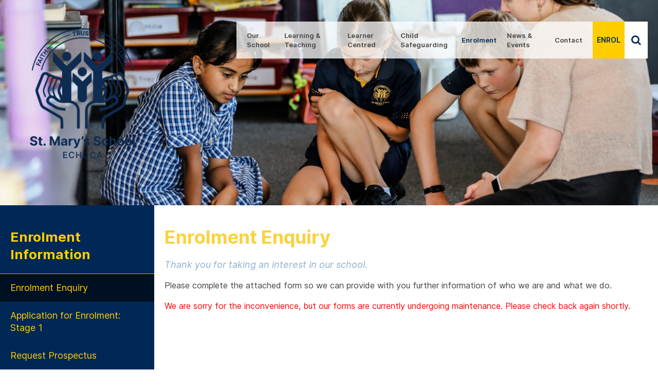

--- FILE ---
content_type: text/html; charset=UTF-8
request_url: https://www.smechuca.catholic.edu.au/enrolment-information/enrolment-enquiry/
body_size: 10141
content:
<!DOCTYPE html>
<html lang="en-AU">
  <head>
  <meta charset="UTF-8">
  <meta name="viewport" content="width=device-width, initial-scale=1">
  <meta name='robots' content='index, follow, max-image-preview:large, max-snippet:-1, max-video-preview:-1' />
	<style>img:is([sizes="auto" i], [sizes^="auto," i]) { contain-intrinsic-size: 3000px 1500px }</style>
	
	<!-- This site is optimized with the Yoast SEO plugin v26.7 - https://yoast.com/wordpress/plugins/seo/ -->
	<title>Enrolment Enquiry - St. Mary&#039;s School Echuca</title>
	<link rel="canonical" href="https://www.smechuca.catholic.edu.au/enrolment-information/enrolment-enquiry/" />
	<meta property="og:locale" content="en_US" />
	<meta property="og:type" content="article" />
	<meta property="og:title" content="Enrolment Enquiry - St. Mary&#039;s School Echuca" />
	<meta property="og:description" content="Thank you for taking an interest in our school. Please complete the attached form so we can provide with you ..." />
	<meta property="og:url" content="https://www.smechuca.catholic.edu.au/enrolment-information/enrolment-enquiry/" />
	<meta property="og:site_name" content="St. Mary&#039;s School Echuca" />
	<meta property="article:modified_time" content="2025-02-04T01:42:37+00:00" />
	<meta property="og:image" content="https://www.smechuca.catholic.edu.au/wp-content/uploads/2025/02/St-Marys-Primary-Dec-24-cindy-power-150-scaled.jpg" />
	<meta property="og:image:width" content="2560" />
	<meta property="og:image:height" content="1707" />
	<meta property="og:image:type" content="image/jpeg" />
	<meta name="twitter:card" content="summary_large_image" />
	<script type="application/ld+json" class="yoast-schema-graph">{"@context":"https://schema.org","@graph":[{"@type":"WebPage","@id":"https://www.smechuca.catholic.edu.au/enrolment-information/enrolment-enquiry/","url":"https://www.smechuca.catholic.edu.au/enrolment-information/enrolment-enquiry/","name":"Enrolment Enquiry - St. Mary&#039;s School Echuca","isPartOf":{"@id":"https://www.smechuca.catholic.edu.au/#website"},"primaryImageOfPage":{"@id":"https://www.smechuca.catholic.edu.au/enrolment-information/enrolment-enquiry/#primaryimage"},"image":{"@id":"https://www.smechuca.catholic.edu.au/enrolment-information/enrolment-enquiry/#primaryimage"},"thumbnailUrl":"https://www.smechuca.catholic.edu.au/wp-content/uploads/2025/02/St-Marys-Primary-Dec-24-cindy-power-150-scaled.jpg","datePublished":"2020-11-05T04:16:32+00:00","dateModified":"2025-02-04T01:42:37+00:00","breadcrumb":{"@id":"https://www.smechuca.catholic.edu.au/enrolment-information/enrolment-enquiry/#breadcrumb"},"inLanguage":"en-AU","potentialAction":[{"@type":"ReadAction","target":["https://www.smechuca.catholic.edu.au/enrolment-information/enrolment-enquiry/"]}]},{"@type":"ImageObject","inLanguage":"en-AU","@id":"https://www.smechuca.catholic.edu.au/enrolment-information/enrolment-enquiry/#primaryimage","url":"https://www.smechuca.catholic.edu.au/wp-content/uploads/2025/02/St-Marys-Primary-Dec-24-cindy-power-150-scaled.jpg","contentUrl":"https://www.smechuca.catholic.edu.au/wp-content/uploads/2025/02/St-Marys-Primary-Dec-24-cindy-power-150-scaled.jpg","width":2560,"height":1707},{"@type":"BreadcrumbList","@id":"https://www.smechuca.catholic.edu.au/enrolment-information/enrolment-enquiry/#breadcrumb","itemListElement":[{"@type":"ListItem","position":1,"name":"Enrolment Information","item":"https://www.smechuca.catholic.edu.au/enrolment-information/"},{"@type":"ListItem","position":2,"name":"Enrolment Enquiry"}]},{"@type":"WebSite","@id":"https://www.smechuca.catholic.edu.au/#website","url":"https://www.smechuca.catholic.edu.au/","name":"St. Mary&#039;s School Echuca","description":"","potentialAction":[{"@type":"SearchAction","target":{"@type":"EntryPoint","urlTemplate":"https://www.smechuca.catholic.edu.au/?s={search_term_string}"},"query-input":{"@type":"PropertyValueSpecification","valueRequired":true,"valueName":"search_term_string"}}],"inLanguage":"en-AU"}]}</script>
	<!-- / Yoast SEO plugin. -->


<script type="text/javascript">
/* <![CDATA[ */
window._wpemojiSettings = {"baseUrl":"https:\/\/s.w.org\/images\/core\/emoji\/16.0.1\/72x72\/","ext":".png","svgUrl":"https:\/\/s.w.org\/images\/core\/emoji\/16.0.1\/svg\/","svgExt":".svg","source":{"concatemoji":"https:\/\/www.smechuca.catholic.edu.au\/wp-includes\/js\/wp-emoji-release.min.js?ver=a685ac55390d7f0b8e8857592756dc5f"}};
/*! This file is auto-generated */
!function(s,n){var o,i,e;function c(e){try{var t={supportTests:e,timestamp:(new Date).valueOf()};sessionStorage.setItem(o,JSON.stringify(t))}catch(e){}}function p(e,t,n){e.clearRect(0,0,e.canvas.width,e.canvas.height),e.fillText(t,0,0);var t=new Uint32Array(e.getImageData(0,0,e.canvas.width,e.canvas.height).data),a=(e.clearRect(0,0,e.canvas.width,e.canvas.height),e.fillText(n,0,0),new Uint32Array(e.getImageData(0,0,e.canvas.width,e.canvas.height).data));return t.every(function(e,t){return e===a[t]})}function u(e,t){e.clearRect(0,0,e.canvas.width,e.canvas.height),e.fillText(t,0,0);for(var n=e.getImageData(16,16,1,1),a=0;a<n.data.length;a++)if(0!==n.data[a])return!1;return!0}function f(e,t,n,a){switch(t){case"flag":return n(e,"\ud83c\udff3\ufe0f\u200d\u26a7\ufe0f","\ud83c\udff3\ufe0f\u200b\u26a7\ufe0f")?!1:!n(e,"\ud83c\udde8\ud83c\uddf6","\ud83c\udde8\u200b\ud83c\uddf6")&&!n(e,"\ud83c\udff4\udb40\udc67\udb40\udc62\udb40\udc65\udb40\udc6e\udb40\udc67\udb40\udc7f","\ud83c\udff4\u200b\udb40\udc67\u200b\udb40\udc62\u200b\udb40\udc65\u200b\udb40\udc6e\u200b\udb40\udc67\u200b\udb40\udc7f");case"emoji":return!a(e,"\ud83e\udedf")}return!1}function g(e,t,n,a){var r="undefined"!=typeof WorkerGlobalScope&&self instanceof WorkerGlobalScope?new OffscreenCanvas(300,150):s.createElement("canvas"),o=r.getContext("2d",{willReadFrequently:!0}),i=(o.textBaseline="top",o.font="600 32px Arial",{});return e.forEach(function(e){i[e]=t(o,e,n,a)}),i}function t(e){var t=s.createElement("script");t.src=e,t.defer=!0,s.head.appendChild(t)}"undefined"!=typeof Promise&&(o="wpEmojiSettingsSupports",i=["flag","emoji"],n.supports={everything:!0,everythingExceptFlag:!0},e=new Promise(function(e){s.addEventListener("DOMContentLoaded",e,{once:!0})}),new Promise(function(t){var n=function(){try{var e=JSON.parse(sessionStorage.getItem(o));if("object"==typeof e&&"number"==typeof e.timestamp&&(new Date).valueOf()<e.timestamp+604800&&"object"==typeof e.supportTests)return e.supportTests}catch(e){}return null}();if(!n){if("undefined"!=typeof Worker&&"undefined"!=typeof OffscreenCanvas&&"undefined"!=typeof URL&&URL.createObjectURL&&"undefined"!=typeof Blob)try{var e="postMessage("+g.toString()+"("+[JSON.stringify(i),f.toString(),p.toString(),u.toString()].join(",")+"));",a=new Blob([e],{type:"text/javascript"}),r=new Worker(URL.createObjectURL(a),{name:"wpTestEmojiSupports"});return void(r.onmessage=function(e){c(n=e.data),r.terminate(),t(n)})}catch(e){}c(n=g(i,f,p,u))}t(n)}).then(function(e){for(var t in e)n.supports[t]=e[t],n.supports.everything=n.supports.everything&&n.supports[t],"flag"!==t&&(n.supports.everythingExceptFlag=n.supports.everythingExceptFlag&&n.supports[t]);n.supports.everythingExceptFlag=n.supports.everythingExceptFlag&&!n.supports.flag,n.DOMReady=!1,n.readyCallback=function(){n.DOMReady=!0}}).then(function(){return e}).then(function(){var e;n.supports.everything||(n.readyCallback(),(e=n.source||{}).concatemoji?t(e.concatemoji):e.wpemoji&&e.twemoji&&(t(e.twemoji),t(e.wpemoji)))}))}((window,document),window._wpemojiSettings);
/* ]]> */
</script>
<link rel='stylesheet' id='dashicons-css' href='https://www.smechuca.catholic.edu.au/wp-includes/css/dashicons.min.css?ver=a685ac55390d7f0b8e8857592756dc5f' type='text/css' media='all' />
<link rel='stylesheet' id='thickbox-css' href='https://www.smechuca.catholic.edu.au/wp-includes/js/thickbox/thickbox.css?ver=a685ac55390d7f0b8e8857592756dc5f' type='text/css' media='all' />
<style id='wp-emoji-styles-inline-css' type='text/css'>

	img.wp-smiley, img.emoji {
		display: inline !important;
		border: none !important;
		box-shadow: none !important;
		height: 1em !important;
		width: 1em !important;
		margin: 0 0.07em !important;
		vertical-align: -0.1em !important;
		background: none !important;
		padding: 0 !important;
	}
</style>
<link rel='stylesheet' id='wp-block-library-css' href='https://www.smechuca.catholic.edu.au/wp-includes/css/dist/block-library/style.min.css?ver=a685ac55390d7f0b8e8857592756dc5f' type='text/css' media='all' />
<style id='classic-theme-styles-inline-css' type='text/css'>
/*! This file is auto-generated */
.wp-block-button__link{color:#fff;background-color:#32373c;border-radius:9999px;box-shadow:none;text-decoration:none;padding:calc(.667em + 2px) calc(1.333em + 2px);font-size:1.125em}.wp-block-file__button{background:#32373c;color:#fff;text-decoration:none}
</style>
<style id='global-styles-inline-css' type='text/css'>
:root{--wp--preset--aspect-ratio--square: 1;--wp--preset--aspect-ratio--4-3: 4/3;--wp--preset--aspect-ratio--3-4: 3/4;--wp--preset--aspect-ratio--3-2: 3/2;--wp--preset--aspect-ratio--2-3: 2/3;--wp--preset--aspect-ratio--16-9: 16/9;--wp--preset--aspect-ratio--9-16: 9/16;--wp--preset--color--black: #000000;--wp--preset--color--cyan-bluish-gray: #abb8c3;--wp--preset--color--white: #ffffff;--wp--preset--color--pale-pink: #f78da7;--wp--preset--color--vivid-red: #cf2e2e;--wp--preset--color--luminous-vivid-orange: #ff6900;--wp--preset--color--luminous-vivid-amber: #fcb900;--wp--preset--color--light-green-cyan: #7bdcb5;--wp--preset--color--vivid-green-cyan: #00d084;--wp--preset--color--pale-cyan-blue: #8ed1fc;--wp--preset--color--vivid-cyan-blue: #0693e3;--wp--preset--color--vivid-purple: #9b51e0;--wp--preset--gradient--vivid-cyan-blue-to-vivid-purple: linear-gradient(135deg,rgba(6,147,227,1) 0%,rgb(155,81,224) 100%);--wp--preset--gradient--light-green-cyan-to-vivid-green-cyan: linear-gradient(135deg,rgb(122,220,180) 0%,rgb(0,208,130) 100%);--wp--preset--gradient--luminous-vivid-amber-to-luminous-vivid-orange: linear-gradient(135deg,rgba(252,185,0,1) 0%,rgba(255,105,0,1) 100%);--wp--preset--gradient--luminous-vivid-orange-to-vivid-red: linear-gradient(135deg,rgba(255,105,0,1) 0%,rgb(207,46,46) 100%);--wp--preset--gradient--very-light-gray-to-cyan-bluish-gray: linear-gradient(135deg,rgb(238,238,238) 0%,rgb(169,184,195) 100%);--wp--preset--gradient--cool-to-warm-spectrum: linear-gradient(135deg,rgb(74,234,220) 0%,rgb(151,120,209) 20%,rgb(207,42,186) 40%,rgb(238,44,130) 60%,rgb(251,105,98) 80%,rgb(254,248,76) 100%);--wp--preset--gradient--blush-light-purple: linear-gradient(135deg,rgb(255,206,236) 0%,rgb(152,150,240) 100%);--wp--preset--gradient--blush-bordeaux: linear-gradient(135deg,rgb(254,205,165) 0%,rgb(254,45,45) 50%,rgb(107,0,62) 100%);--wp--preset--gradient--luminous-dusk: linear-gradient(135deg,rgb(255,203,112) 0%,rgb(199,81,192) 50%,rgb(65,88,208) 100%);--wp--preset--gradient--pale-ocean: linear-gradient(135deg,rgb(255,245,203) 0%,rgb(182,227,212) 50%,rgb(51,167,181) 100%);--wp--preset--gradient--electric-grass: linear-gradient(135deg,rgb(202,248,128) 0%,rgb(113,206,126) 100%);--wp--preset--gradient--midnight: linear-gradient(135deg,rgb(2,3,129) 0%,rgb(40,116,252) 100%);--wp--preset--font-size--small: 13px;--wp--preset--font-size--medium: 20px;--wp--preset--font-size--large: 36px;--wp--preset--font-size--x-large: 42px;--wp--preset--spacing--20: 0.44rem;--wp--preset--spacing--30: 0.67rem;--wp--preset--spacing--40: 1rem;--wp--preset--spacing--50: 1.5rem;--wp--preset--spacing--60: 2.25rem;--wp--preset--spacing--70: 3.38rem;--wp--preset--spacing--80: 5.06rem;--wp--preset--shadow--natural: 6px 6px 9px rgba(0, 0, 0, 0.2);--wp--preset--shadow--deep: 12px 12px 50px rgba(0, 0, 0, 0.4);--wp--preset--shadow--sharp: 6px 6px 0px rgba(0, 0, 0, 0.2);--wp--preset--shadow--outlined: 6px 6px 0px -3px rgba(255, 255, 255, 1), 6px 6px rgba(0, 0, 0, 1);--wp--preset--shadow--crisp: 6px 6px 0px rgba(0, 0, 0, 1);}:where(.is-layout-flex){gap: 0.5em;}:where(.is-layout-grid){gap: 0.5em;}body .is-layout-flex{display: flex;}.is-layout-flex{flex-wrap: wrap;align-items: center;}.is-layout-flex > :is(*, div){margin: 0;}body .is-layout-grid{display: grid;}.is-layout-grid > :is(*, div){margin: 0;}:where(.wp-block-columns.is-layout-flex){gap: 2em;}:where(.wp-block-columns.is-layout-grid){gap: 2em;}:where(.wp-block-post-template.is-layout-flex){gap: 1.25em;}:where(.wp-block-post-template.is-layout-grid){gap: 1.25em;}.has-black-color{color: var(--wp--preset--color--black) !important;}.has-cyan-bluish-gray-color{color: var(--wp--preset--color--cyan-bluish-gray) !important;}.has-white-color{color: var(--wp--preset--color--white) !important;}.has-pale-pink-color{color: var(--wp--preset--color--pale-pink) !important;}.has-vivid-red-color{color: var(--wp--preset--color--vivid-red) !important;}.has-luminous-vivid-orange-color{color: var(--wp--preset--color--luminous-vivid-orange) !important;}.has-luminous-vivid-amber-color{color: var(--wp--preset--color--luminous-vivid-amber) !important;}.has-light-green-cyan-color{color: var(--wp--preset--color--light-green-cyan) !important;}.has-vivid-green-cyan-color{color: var(--wp--preset--color--vivid-green-cyan) !important;}.has-pale-cyan-blue-color{color: var(--wp--preset--color--pale-cyan-blue) !important;}.has-vivid-cyan-blue-color{color: var(--wp--preset--color--vivid-cyan-blue) !important;}.has-vivid-purple-color{color: var(--wp--preset--color--vivid-purple) !important;}.has-black-background-color{background-color: var(--wp--preset--color--black) !important;}.has-cyan-bluish-gray-background-color{background-color: var(--wp--preset--color--cyan-bluish-gray) !important;}.has-white-background-color{background-color: var(--wp--preset--color--white) !important;}.has-pale-pink-background-color{background-color: var(--wp--preset--color--pale-pink) !important;}.has-vivid-red-background-color{background-color: var(--wp--preset--color--vivid-red) !important;}.has-luminous-vivid-orange-background-color{background-color: var(--wp--preset--color--luminous-vivid-orange) !important;}.has-luminous-vivid-amber-background-color{background-color: var(--wp--preset--color--luminous-vivid-amber) !important;}.has-light-green-cyan-background-color{background-color: var(--wp--preset--color--light-green-cyan) !important;}.has-vivid-green-cyan-background-color{background-color: var(--wp--preset--color--vivid-green-cyan) !important;}.has-pale-cyan-blue-background-color{background-color: var(--wp--preset--color--pale-cyan-blue) !important;}.has-vivid-cyan-blue-background-color{background-color: var(--wp--preset--color--vivid-cyan-blue) !important;}.has-vivid-purple-background-color{background-color: var(--wp--preset--color--vivid-purple) !important;}.has-black-border-color{border-color: var(--wp--preset--color--black) !important;}.has-cyan-bluish-gray-border-color{border-color: var(--wp--preset--color--cyan-bluish-gray) !important;}.has-white-border-color{border-color: var(--wp--preset--color--white) !important;}.has-pale-pink-border-color{border-color: var(--wp--preset--color--pale-pink) !important;}.has-vivid-red-border-color{border-color: var(--wp--preset--color--vivid-red) !important;}.has-luminous-vivid-orange-border-color{border-color: var(--wp--preset--color--luminous-vivid-orange) !important;}.has-luminous-vivid-amber-border-color{border-color: var(--wp--preset--color--luminous-vivid-amber) !important;}.has-light-green-cyan-border-color{border-color: var(--wp--preset--color--light-green-cyan) !important;}.has-vivid-green-cyan-border-color{border-color: var(--wp--preset--color--vivid-green-cyan) !important;}.has-pale-cyan-blue-border-color{border-color: var(--wp--preset--color--pale-cyan-blue) !important;}.has-vivid-cyan-blue-border-color{border-color: var(--wp--preset--color--vivid-cyan-blue) !important;}.has-vivid-purple-border-color{border-color: var(--wp--preset--color--vivid-purple) !important;}.has-vivid-cyan-blue-to-vivid-purple-gradient-background{background: var(--wp--preset--gradient--vivid-cyan-blue-to-vivid-purple) !important;}.has-light-green-cyan-to-vivid-green-cyan-gradient-background{background: var(--wp--preset--gradient--light-green-cyan-to-vivid-green-cyan) !important;}.has-luminous-vivid-amber-to-luminous-vivid-orange-gradient-background{background: var(--wp--preset--gradient--luminous-vivid-amber-to-luminous-vivid-orange) !important;}.has-luminous-vivid-orange-to-vivid-red-gradient-background{background: var(--wp--preset--gradient--luminous-vivid-orange-to-vivid-red) !important;}.has-very-light-gray-to-cyan-bluish-gray-gradient-background{background: var(--wp--preset--gradient--very-light-gray-to-cyan-bluish-gray) !important;}.has-cool-to-warm-spectrum-gradient-background{background: var(--wp--preset--gradient--cool-to-warm-spectrum) !important;}.has-blush-light-purple-gradient-background{background: var(--wp--preset--gradient--blush-light-purple) !important;}.has-blush-bordeaux-gradient-background{background: var(--wp--preset--gradient--blush-bordeaux) !important;}.has-luminous-dusk-gradient-background{background: var(--wp--preset--gradient--luminous-dusk) !important;}.has-pale-ocean-gradient-background{background: var(--wp--preset--gradient--pale-ocean) !important;}.has-electric-grass-gradient-background{background: var(--wp--preset--gradient--electric-grass) !important;}.has-midnight-gradient-background{background: var(--wp--preset--gradient--midnight) !important;}.has-small-font-size{font-size: var(--wp--preset--font-size--small) !important;}.has-medium-font-size{font-size: var(--wp--preset--font-size--medium) !important;}.has-large-font-size{font-size: var(--wp--preset--font-size--large) !important;}.has-x-large-font-size{font-size: var(--wp--preset--font-size--x-large) !important;}
:where(.wp-block-post-template.is-layout-flex){gap: 1.25em;}:where(.wp-block-post-template.is-layout-grid){gap: 1.25em;}
:where(.wp-block-columns.is-layout-flex){gap: 2em;}:where(.wp-block-columns.is-layout-grid){gap: 2em;}
:root :where(.wp-block-pullquote){font-size: 1.5em;line-height: 1.6;}
</style>
<link rel='stylesheet' id='fraynework-main-css' href='https://www.smechuca.catholic.edu.au/wp-content/themes/vcsws-2020/front-end/assets/css/main.css?ver=1.0.0' type='text/css' media='all' />
<script type="text/javascript" src="https://www.smechuca.catholic.edu.au/wp-includes/js/jquery/jquery.min.js?ver=3.7.1" id="jquery-core-js"></script>
<script type="text/javascript" src="https://www.smechuca.catholic.edu.au/wp-includes/js/jquery/jquery-migrate.min.js?ver=3.4.1" id="jquery-migrate-js"></script>
<link rel="https://api.w.org/" href="https://www.smechuca.catholic.edu.au/wp-json/" /><link rel="alternate" title="JSON" type="application/json" href="https://www.smechuca.catholic.edu.au/wp-json/wp/v2/pages/478" /><link rel="EditURI" type="application/rsd+xml" title="RSD" href="https://www.smechuca.catholic.edu.au/xmlrpc.php?rsd" />

<link rel='shortlink' href='https://www.smechuca.catholic.edu.au/?p=478' />
<link rel="alternate" title="oEmbed (JSON)" type="application/json+oembed" href="https://www.smechuca.catholic.edu.au/wp-json/oembed/1.0/embed?url=https%3A%2F%2Fwww.smechuca.catholic.edu.au%2Fenrolment-information%2Fenrolment-enquiry%2F" />
<link rel="alternate" title="oEmbed (XML)" type="text/xml+oembed" href="https://www.smechuca.catholic.edu.au/wp-json/oembed/1.0/embed?url=https%3A%2F%2Fwww.smechuca.catholic.edu.au%2Fenrolment-information%2Fenrolment-enquiry%2F&#038;format=xml" />
      <!-- Global site tag (gtag.js) - Google Analytics -->
      <script async src="https://www.googletagmanager.com/gtag/js?id=G-X57K9M76F0"></script>
      <script>
        window.dataLayer = window.dataLayer || [];
        function gtag(){dataLayer.push(arguments);}
        gtag('js', new Date());
        gtag('config', 'G-X57K9M76F0');
      </script>
  <!-- Twitter Card Image-->
  <meta name="twitter:image" content="https://www.smechuca.catholic.edu.au/wp-content/uploads/2025/02/St-Marys-Primary-Dec-24-cindy-power-150-768x512.jpg">
<link rel="icon" href="https://www.smechuca.catholic.edu.au/wp-content/uploads/2022/04/cropped-St.-Marys_Logo-Staked-Blue-32x32.png" sizes="32x32" />
<link rel="icon" href="https://www.smechuca.catholic.edu.au/wp-content/uploads/2022/04/cropped-St.-Marys_Logo-Staked-Blue-192x192.png" sizes="192x192" />
<link rel="apple-touch-icon" href="https://www.smechuca.catholic.edu.au/wp-content/uploads/2022/04/cropped-St.-Marys_Logo-Staked-Blue-180x180.png" />
<meta name="msapplication-TileImage" content="https://www.smechuca.catholic.edu.au/wp-content/uploads/2022/04/cropped-St.-Marys_Logo-Staked-Blue-270x270.png" />
		<style type="text/css" id="wp-custom-css">
			.site-header .site-branding h1.site-title img{
	width:180px
}

@media (max-width:767px){
	.site-header .site-branding h1.site-title img{
	width:120px
}
}

.site-footer .footer-info img{
	width:140px
}

.site-branding p.site-title img{
	width:130px !important;
}
	
.editor-content p.leader{
color:#8faece
	}


@media (min-width: 1024px) and (max-width:1102px){
	.site-header #site-navigation #menu-primary>.menu-item a{
		font-size:12px;
	}
}

@media (min-width:1024px){
	.site-header .site-branding .site-title img{
		width:280px !important;
	}
}

.site-footer .footer-info img{
	width:280px
}


.link-box .title{
	color:#434343;
}

.link-box .text:empty, .link-box .label:empty{
	display:none;
}

.question-block{
	position: relative;
z-index: 2;
}
.home-wrapper .question-block .question-inner .question-left{
	background:#ffcd00;
}
.question-left .btn{
	background:white;
}

.question-left .btn:hover{
	background:#dfdfdf;
}		</style>
		  </head>
  <body class="wp-singular page-template-default page page-id-478 page-child parent-pageid-43 wp-theme-vcsws-2020">
  <a class="skip-link styled screen-reader-text" href="#content">Skip to content</a>
  <div id="page" class="site">
  	<header id="masthead" class="site-header" role="banner">
      <div class="site-header__inner">
                <div class="site-branding">
                      <p class="site-title"><a href="https://www.smechuca.catholic.edu.au" rel="home"><img src="https://www.smechuca.catholic.edu.au/wp-content/uploads/2022/04/St.-Marys_Logo-Staked-Blue-300x300.png" alt="St. Mary&#039;s School Echuca" ></a></p>
                  </div>

        <div class="site-header__main">
          <nav id="site-navigation" class="main-navigation" role="navigation">
            <div class="mobile-extra">
                              <a
                  href="https://www.smechuca.catholic.edu.au/enrolment-information/enrolment-enquiry/"
                  target="_self"
                  class="btn btn-secondary">ENROL</a>
                              <form role="search" method="get" id="headerMobileSearchForm" class="searchform" action="https://www.smechuca.catholic.edu.au">
                <input aria-label="Keyword" class="" placeholder="SEARCH" type="text" name="s" value="" />
                <input class="h-form-submit" type="submit" value="Submit">
              </form>
            </div>
            <div class="main-wrapper">
              <div class="menu-primary-container"><ul id="menu-primary" class="primary-menu"><li id="menu-item-846" class="menu-item menu-item-type-post_type menu-item-object-page menu-item-has-children menu-item-846"><a href="https://www.smechuca.catholic.edu.au/our-school/">Our School</a>
<ul class="sub-menu">
	<li id="menu-item-848" class="menu-item menu-item-type-post_type menu-item-object-page menu-item-848"><a href="https://www.smechuca.catholic.edu.au/our-school/about-us/">About Us</a></li>
	<li id="menu-item-849" class="menu-item menu-item-type-post_type menu-item-object-page menu-item-849"><a href="https://www.smechuca.catholic.edu.au/our-school/principals-welcome/">Principal’s Welcome</a></li>
	<li id="menu-item-923" class="menu-item menu-item-type-post_type menu-item-object-page menu-item-923"><a href="https://www.smechuca.catholic.edu.au/our-school/virtual-tour/">Virtual Tour</a></li>
	<li id="menu-item-850" class="menu-item menu-item-type-post_type menu-item-object-page menu-item-has-children menu-item-850"><a href="https://www.smechuca.catholic.edu.au/our-school/governance/">Governance</a>
	<ul class="sub-menu">
		<li id="menu-item-1838" class="menu-item menu-item-type-post_type menu-item-object-page menu-item-1838"><a href="https://www.smechuca.catholic.edu.au/our-school/governance/democratic-principles/">Democratic Principles</a></li>
	</ul>
</li>
	<li id="menu-item-851" class="menu-item menu-item-type-post_type menu-item-object-page menu-item-851"><a href="https://www.smechuca.catholic.edu.au/our-school/history/">History</a></li>
	<li id="menu-item-852" class="menu-item menu-item-type-post_type menu-item-object-page menu-item-852"><a href="https://www.smechuca.catholic.edu.au/our-school/future-directions/">Future Directions</a></li>
	<li id="menu-item-1325" class="menu-item menu-item-type-post_type menu-item-object-page menu-item-1325"><a href="https://www.smechuca.catholic.edu.au/our-school/resources/">Policies &#038; Procedures</a></li>
</ul>
</li>
<li id="menu-item-860" class="menu-item menu-item-type-post_type menu-item-object-page menu-item-has-children menu-item-860"><a href="https://www.smechuca.catholic.edu.au/learning-teaching/">Learning &#038; Teaching</a>
<ul class="sub-menu">
	<li id="menu-item-861" class="menu-item menu-item-type-post_type menu-item-object-page menu-item-861"><a href="https://www.smechuca.catholic.edu.au/learning-teaching/curriculum/">Curriculum</a></li>
	<li id="menu-item-862" class="menu-item menu-item-type-post_type menu-item-object-page menu-item-862"><a href="https://www.smechuca.catholic.edu.au/learning-teaching/why-a-catholic-school/">Catholic Identity</a></li>
	<li id="menu-item-863" class="menu-item menu-item-type-post_type menu-item-object-page menu-item-863"><a href="https://www.smechuca.catholic.edu.au/learning-teaching/social-emotional-learning/">Social &#038; Emotional Learning</a></li>
	<li id="menu-item-864" class="menu-item menu-item-type-post_type menu-item-object-page menu-item-864"><a href="https://www.smechuca.catholic.edu.au/learning-teaching/specialist-curriculum/">Specialist Curriculum</a></li>
	<li id="menu-item-866" class="menu-item menu-item-type-post_type menu-item-object-page menu-item-866"><a href="https://www.smechuca.catholic.edu.au/learning-teaching/intervention-extension/">Learning Diversity &#038; Inclusion</a></li>
</ul>
</li>
<li id="menu-item-867" class="menu-item menu-item-type-post_type menu-item-object-page menu-item-has-children menu-item-867"><a href="https://www.smechuca.catholic.edu.au/student-centred/">Learner Centred</a>
<ul class="sub-menu">
	<li id="menu-item-869" class="menu-item menu-item-type-post_type menu-item-object-page menu-item-869"><a href="https://www.smechuca.catholic.edu.au/student-centred/parent-partnerships/">Parent Partnerships</a></li>
	<li id="menu-item-871" class="menu-item menu-item-type-post_type menu-item-object-page menu-item-871"><a href="https://www.smechuca.catholic.edu.au/student-centred/alternate-play/">Alternate Play</a></li>
	<li id="menu-item-872" class="menu-item menu-item-type-post_type menu-item-object-page menu-item-872"><a href="https://www.smechuca.catholic.edu.au/student-centred/leadership/">Leadership</a></li>
	<li id="menu-item-873" class="menu-item menu-item-type-post_type menu-item-object-page menu-item-873"><a href="https://www.smechuca.catholic.edu.au/student-centred/social-justice/">Social Justice</a></li>
</ul>
</li>
<li id="menu-item-868" class="menu-item menu-item-type-post_type menu-item-object-page menu-item-868"><a href="https://www.smechuca.catholic.edu.au/child-safe/">Child Safeguarding</a></li>
<li id="menu-item-874" class="menu-item menu-item-type-post_type menu-item-object-page current-page-ancestor current-menu-ancestor current-menu-parent current-page-parent current_page_parent current_page_ancestor menu-item-has-children menu-item-874"><a href="https://www.smechuca.catholic.edu.au/enrolment-information/">Enrolment</a>
<ul class="sub-menu">
	<li id="menu-item-875" class="menu-item menu-item-type-post_type menu-item-object-page current-menu-item page_item page-item-478 current_page_item menu-item-875"><a href="https://www.smechuca.catholic.edu.au/enrolment-information/enrolment-enquiry/" aria-current="page">Enrolment Enquiry</a></li>
	<li id="menu-item-876" class="menu-item menu-item-type-post_type menu-item-object-page menu-item-876"><a href="https://www.smechuca.catholic.edu.au/enrolment-information/request-prospectus/">Request Prospectus</a></li>
	<li id="menu-item-877" class="menu-item menu-item-type-post_type menu-item-object-page menu-item-877"><a href="https://www.smechuca.catholic.edu.au/enrolment-information/enrolment-process-for-2023/">Enrolment Process for 2026</a></li>
	<li id="menu-item-878" class="menu-item menu-item-type-post_type menu-item-object-page menu-item-878"><a href="https://www.smechuca.catholic.edu.au/enrolment-information/event-registration/">Event Registration</a></li>
	<li id="menu-item-879" class="menu-item menu-item-type-post_type menu-item-object-page menu-item-879"><a href="https://www.smechuca.catholic.edu.au/enrolment-information/enrolment-policy-documents/">Enrolment Documents</a></li>
	<li id="menu-item-880" class="menu-item menu-item-type-post_type menu-item-object-page menu-item-880"><a href="https://www.smechuca.catholic.edu.au/enrolment-information/fees-finances/">Fees &#038; Finances</a></li>
	<li id="menu-item-881" class="menu-item menu-item-type-post_type menu-item-object-page menu-item-has-children menu-item-881"><a href="https://www.smechuca.catholic.edu.au/enrolment-information/transition-program/">Transition Program</a>
	<ul class="sub-menu">
		<li id="menu-item-886" class="menu-item menu-item-type-post_type menu-item-object-page menu-item-886"><a href="https://www.smechuca.catholic.edu.au/enrolment-information/transition-program/transition-to-primary-school/">Transition to Primary School</a></li>
		<li id="menu-item-887" class="menu-item menu-item-type-post_type menu-item-object-page menu-item-887"><a href="https://www.smechuca.catholic.edu.au/enrolment-information/transition-program/transition-to-secondary-school/">Transition to Secondary School</a></li>
	</ul>
</li>
</ul>
</li>
<li id="menu-item-888" class="menu-item menu-item-type-post_type menu-item-object-page menu-item-has-children menu-item-888"><a href="https://www.smechuca.catholic.edu.au/news-events/">News &#038; Events</a>
<ul class="sub-menu">
	<li id="menu-item-889" class="menu-item menu-item-type-post_type menu-item-object-page menu-item-889"><a href="https://www.smechuca.catholic.edu.au/news-events/latest-news/">Latest News</a></li>
	<li id="menu-item-890" class="menu-item menu-item-type-post_type menu-item-object-page menu-item-890"><a href="https://www.smechuca.catholic.edu.au/news-events/newsletters/">Newsletters</a></li>
	<li id="menu-item-892" class="menu-item menu-item-type-post_type menu-item-object-page menu-item-892"><a href="https://www.smechuca.catholic.edu.au/news-events/calendar/">Calendar</a></li>
	<li id="menu-item-893" class="menu-item menu-item-type-post_type menu-item-object-page menu-item-893"><a href="https://www.smechuca.catholic.edu.au/news-events/term-dates/">Term Dates 2025</a></li>
	<li id="menu-item-894" class="menu-item menu-item-type-post_type menu-item-object-page menu-item-894"><a href="https://www.smechuca.catholic.edu.au/news-events/employment/">Employment</a></li>
	<li id="menu-item-895" class="menu-item menu-item-type-post_type menu-item-object-page menu-item-895"><a href="https://www.smechuca.catholic.edu.au/news-events/annual-report/">Annual Report</a></li>
	<li id="menu-item-896" class="menu-item menu-item-type-post_type menu-item-object-page menu-item-896"><a href="https://www.smechuca.catholic.edu.au/news-events/galleries/">Galleries</a></li>
</ul>
</li>
<li id="menu-item-897" class="menu-item menu-item-type-post_type menu-item-object-page menu-item-897"><a href="https://www.smechuca.catholic.edu.au/location-contact/">Contact</a></li>
</ul></div>            </div>
          </nav><!-- #site-navigation -->

          <div class="header-extra">
                          <a class="enrol-btn" href="https://www.smechuca.catholic.edu.au/enrolment-information/enrolment-enquiry/" target="_self">ENROL</a>
                        <a aria-label="Search" href="#" class="search-icon">
              <i class="fa fa-search"></i>
            </a>
            <div class="header-search">
              <form role="search" method="get" id="headerSearchForm" class="searchform" action="https://www.smechuca.catholic.edu.au">
                <input aria-label="Keyword" class="" placeholder="SEARCH" type="text" name="s" value="" />
                <input class="h-form-submit" type="submit" value="Submit">
              </form>
            </div>
          </div>
        </div>
        <button aria-label="Hamburger Menu" class="menu-toggle hamburger hamburger--squeeze" aria-expanded="false">
          <span class="hamburger-box">
            <span class="hamburger-inner"></span>
          </span>
        </button>
      </div>
  	</header><!-- #masthead -->
    <div class="mobile-menu-bg"></div>
  	<div id="content" class="site-content">
	<div id="primary" class="content-area">
		<main id="main" class="site-main" role="main">
			
<div class="main-wrapper innerpages">
	
<div class='top-banner' style="background-image:url('https://www.smechuca.catholic.edu.au/wp-content/uploads/2025/02/St-Marys-Primary-Dec-24-cindy-power-150-1800x1200.jpg')"></div>
	<div class="innerpage-layout ">
				 <div id="internal-nav" class="internal-nav aside-style aside-left">
			 <div class="internal-nav__inner">
				 <h2 class="section-name"><a href="/?p=43">Enrolment Information</a></h2>
				 <ul class="internal-menu normal-wrapper" id="internal-menu">
 					<li class="page_item page-item-478 current_page_item"><a href="https://www.smechuca.catholic.edu.au/enrolment-information/enrolment-enquiry/" target="_self">Enrolment Enquiry</a></li>
<li class="page_item page-item-1070"><a href="https://www.smechuca.catholic.edu.au/enrolment-information/application-for-enrolment-stage-1/" target="_self">Application for Enrolment: Stage 1</a></li>
<li class="page_item page-item-476"><a href="https://www.smechuca.catholic.edu.au/enrolment-information/request-prospectus/" target="_self">Request Prospectus</a></li>
<li class="page_item page-item-670"><a href="https://www.smechuca.catholic.edu.au/enrolment-information/enrolment-process-for-2023/" target="_self">Enrolment Process for 2026</a></li>
<li class="page_item page-item-474"><a href="https://www.smechuca.catholic.edu.au/enrolment-information/event-registration/" target="_self">Event Registration</a></li>
<li class="page_item page-item-660"><a href="https://www.smechuca.catholic.edu.au/enrolment-information/enrolment-policy-documents/" target="_self">Enrolment Documents</a></li>
<li class="page_item page-item-668"><a href="https://www.smechuca.catholic.edu.au/enrolment-information/fees-finances/" target="_self">Fees &#038; Finances</a></li>
<li class="page_item page-item-672"><a href="https://www.smechuca.catholic.edu.au/enrolment-information/transition-program/" target="_self">Transition Program</a>
<ul class='children'>
	<li class="page_item page-item-882"><a href="https://www.smechuca.catholic.edu.au/enrolment-information/transition-program/transition-to-primary-school/" target="_self">Transition to Primary School</a></li>
	<li class="page_item page-item-884"><a href="https://www.smechuca.catholic.edu.au/enrolment-information/transition-program/transition-to-secondary-school/" target="_self">Transition to Secondary School</a></li>
</ul>
</li>
 				</ul>
			 </div>
		</div>
	

			<article id="post-478" class="post-478 page type-page status-publish has-post-thumbnail hentry">
				<div class="entry-header">
	<h1 class="post-title">Enrolment Enquiry</h1>
</div>
				<div id="fw-entry-content" class="entry-content">
					<div class="editor-content">
						<p class="leader"><span style="font-weight: 400;">Thank you for taking an interest in our school. </span></p>
<p><span style="font-weight: 400;">Please complete the attached form so we can provide with you further information of who we are and what we do. </span></p>
					</div>
								<div id="row-1" class="pure-text">
				<!-- Enquiry Tracker Form Code. Paste the below div where you want the form (or button) to appear -->
<div class="et-widget" data-widget-type="1" data-widget-id="5"></div>

<!-- Enquiry Tracker Form Code. Paste the below code at the end of your page, typically as part of your footer -->
<script>
    (function (document) {
        var loader = function () {
            var script = document.createElement("script"), tag = document.getElementsByTagName("script")[0];
            script.src = 'https://app.enquirytracker.net/api/noAuth/widget/getWidgetScriptForSchool/aa2bbebeda524da58fe9e4fee28bc63e';
            tag.parentNode.insertBefore(script, tag);
            script.onerror= function() {
                etWidgetDivs = document.getElementsByClassName('et-widget');
                var testDivs = Array.prototype.filter.call(etWidgetDivs, function(etWidgetDiv) {
                    etWidgetDiv.innerHTML = '<p><span style="color:red">We are sorry for the inconvenience, but our forms are currently undergoing maintenance. Please check back again shortly.</span></p>';
                });
            }
        };
        document.addEventListener("DOMContentLoaded", loader);
    })(document);
</script>			</div>
							</div><!-- .entry-content -->

				
							</article><!-- #post-## -->
	</div>
</div>
		</main><!-- #main -->
	</div><!-- #primary -->

</div><!-- #content -->
<footer id="colophon" class="site-footer" role="contentinfo">
	<div class="first-level-footer">
		<div class="first-level-inner">
			<div class="footer-info">
				<a aria-label="Home" href="https://www.smechuca.catholic.edu.au">
					<img src="https://www.smechuca.catholic.edu.au/wp-content/uploads/2022/04/St.-Marys_Logo-White-300x108.png" alt="School Logo">
				</a>

			</div>

			<div class="footer-contact">
				<div class="contact-title">
					CONTACT:
				</div>
				<div class="contact-info">
											<div class="address">
							15-33 Bridlington Ave, <br />
Echuca VIC 3564						</div>
					

					<div class="phone-fax">
						<span>P: <a href="tel:(03) 5482 1342">
									(03) 5482 1342								</a></span>
																	</div>

											<div>E: <a href="mailto:info@smechuca.catholic.edu.au">
								info@smechuca.catholic.edu.au							</a></div>
					
					

				</div>
			</div>
			<div class="footer-icons-quicklinks">
									<div class="contact-title">
						FOLLOW US:
					</div>
					<div class="icons">
													<a aria-label="facebook link"
								href="https://www.facebook.com/stmarysechuca" target="_blank"><i
									class="fa fa-facebook"></i></a>
														<a aria-label="instagram link"
								href="https://www.instagram.com/smechuca/" target="_blank"><i
									class="fa fa-instagram"></i></a>
												</div>
														<div class="quick-links">
													<a class="footer-ql" href="https://www.smechuca.catholic.edu.au/enrolment-information/enrolment-enquiry/"
								target="_self">
								<div class="btn">
									Enrol Now								</div>
							</a>
														<a class="footer-ql" href="https://www.smechuca.catholic.edu.au/our-school/location-contact/"
								target="_self">
								<div class="btn">
									Contact Us								</div>
							</a>
												</div>
								</div>
		</div>



	</div>
	<div class="second-level-menu">
		<div class="second-level-menu-inner">
			<p style="text-align: left;"><i><span style="font-family: arial,sans-serif;"><b>St Mary&#8217;s is a community who acknowledges the Yorta Yorta people as the original and ongoing custodians of the land on which we live and learn. </b></span></i></p>
		</div>
		<div class="second-level-menu-inner">
			<div class="f-second-level-left">
				<span>©
					2026					St. Mary's School				</span>
				<div class="menu-footer-container"><ul id="menu-footer" class="footer-menu"><li id="menu-item-309" class="menu-item menu-item-type-post_type menu-item-object-page menu-item-309"><a href="https://www.smechuca.catholic.edu.au/sitemap/">Sitemap</a></li>
<li id="menu-item-311" class="menu-item menu-item-type-post_type menu-item-object-page menu-item-311"><a href="https://www.smechuca.catholic.edu.au/terms-of-use/">Terms of Use</a></li>
<li id="menu-item-304" class="menu-item menu-item-type-custom menu-item-object-custom menu-item-304"><a href="/wp-admin">Admin</a></li>
</ul></div>			</div>
			<div class="f-second-level-right">
				<span class="design-word">Designed by</span>
				<span><a aria-label="Carter & Co. CREATIVE" href="https://www.carterandco-creative.com.au/"
						target="_blank" class="f-logo"><img
							src="https://www.smechuca.catholic.edu.au/wp-content/themes/vcsws-2020/front-end/assets/img/logo-white.svg"
							alt="Carter & Co. CREATIVE" class="f-logo-image"></a></span>
			</div>
		</div>
	</div>
</footer><!-- #colophon -->
</div><!-- #page -->

<div class="remodal video-modal" data-remodal-id="video-modal">
	<button aria-label="close" data-remodal-action="close" class="remodal-close"></button>
	<div class="video-container"></div>
</div>
<script type="speculationrules">
{"prefetch":[{"source":"document","where":{"and":[{"href_matches":"\/*"},{"not":{"href_matches":["\/wp-*.php","\/wp-admin\/*","\/wp-content\/uploads\/*","\/wp-content\/*","\/wp-content\/plugins\/*","\/wp-content\/themes\/vcsws-2020\/*","\/*\\?(.+)"]}},{"not":{"selector_matches":"a[rel~=\"nofollow\"]"}},{"not":{"selector_matches":".no-prefetch, .no-prefetch a"}}]},"eagerness":"conservative"}]}
</script>
<script type="text/javascript" id="thickbox-js-extra">
/* <![CDATA[ */
var thickboxL10n = {"next":"Next >","prev":"< Prev","image":"Image","of":"of","close":"Close","noiframes":"This feature requires inline frames. You have iframes disabled or your browser does not support them.","loadingAnimation":"https:\/\/www.smechuca.catholic.edu.au\/wp-includes\/js\/thickbox\/loadingAnimation.gif"};
/* ]]> */
</script>
<script type="text/javascript" src="https://www.smechuca.catholic.edu.au/wp-includes/js/thickbox/thickbox.js?ver=3.1-20121105" id="thickbox-js"></script>
<script type="text/javascript" id="fraynework-main-js-extra">
/* <![CDATA[ */
var wp_data = {"home_url":"https:\/\/www.smechuca.catholic.edu.au","theme_uri":"https:\/\/www.smechuca.catholic.edu.au\/wp-content\/themes\/vcsws-2020","primary_colour":"#002856"};
/* ]]> */
</script>
<script type="text/javascript" src="https://www.smechuca.catholic.edu.au/wp-content/themes/vcsws-2020/front-end/assets/js/main.js?ver=1.0.0" id="fraynework-main-js"></script>
</body>

</html>
<!-- Dynamic page generated in 1.499 seconds. -->
<!-- Cached page generated by WP-Super-Cache on 2026-01-24 03:08:04 -->

<!-- Super Cache dynamic page detected but late init not set. See the readme.txt for further details. -->
<!-- Dynamic Super Cache -->

--- FILE ---
content_type: text/css
request_url: https://www.smechuca.catholic.edu.au/wp-content/themes/vcsws-2020/front-end/assets/css/main.css?ver=1.0.0
body_size: 28753
content:
/*
Theme Name: Carter & Co. CREATIVE
Version: 1.0.0
License: GNU General Public License v2 or later
License URI: http://www.gnu.org/licenses/gpl-2.0.html
Text Domain: fraynework
Tags:

/*--------------------------------------------------------------
>>> TABLE OF CONTENTS:
----------------------------------------------------------------
# Normalize
# Global
# Header
# Footer
# Elements
# Pages
# Vendors
--------------------------------------------------------------*/@charset "UTF-8";@font-face{font-family:'Inter';font-style:normal;font-weight:300;font-display:swap;src:url('./../fonts/Inter-Light.woff2?v=3.15') format('woff2'), url('./../fonts/Inter-Light.woff?v=3.15') format('woff')}@font-face{font-family:'Inter';font-style:italic;font-weight:300;font-display:swap;src:url('./../fonts/Inter-LightItalic.woff2?v=3.15') format('woff2'), url('./../fonts/Inter-LightItalic.woff?v=3.15') format('woff')}@font-face{font-family:'Inter';font-style:normal;font-weight:400;font-display:swap;src:url('./../fonts/Inter-Regular.woff2?v=3.15') format('woff2'), url('./../fonts/Inter-Regular.woff?v=3.15') format('woff')}@font-face{font-family:'Inter';font-style:italic;font-weight:400;font-display:swap;src:url('./../fonts/Inter-Italic.woff2?v=3.15') format('woff2'), url('./../fonts/Inter-Italic.woff?v=3.15') format('woff')}@font-face{font-family:'Inter';font-style:normal;font-weight:600;font-display:swap;src:url('./../fonts/Inter-SemiBold.woff2?v=3.15') format('woff2'), url('./../fonts/Inter-SemiBold.woff?v=3.15') format('woff')}@font-face{font-family:'Inter';font-style:italic;font-weight:600;font-display:swap;src:url('./../fonts/Inter-SemiBoldItalic.woff2?v=3.15') format('woff2'), url('./../fonts/Inter-SemiBoldItalic.woff?v=3.15') format('woff')}@font-face{font-family:'Inter';font-style:normal;font-weight:700;font-display:swap;src:url('./../fonts/Inter-Bold.woff2?v=3.15') format('woff2'), url('./../fonts/Inter-Bold.woff?v=3.15') format('woff')}@font-face{font-family:'Inter';font-style:italic;font-weight:700;font-display:swap;src:url('./../fonts/Inter-BoldItalic.woff2?v=3.15') format('woff2'), url('./../fonts/Inter-BoldItalic.woff?v=3.15') format('woff')}body{margin:0;color:#434343;font-family:'Inter', sans-serif;line-height:24px;font-size:16px;-webkit-text-size-adjust:100%;-ms-text-size-adjust:100%;-webkit-font-smoothing:antialiased;text-rendering:optimizeLegibility;-moz-osx-font-smoothing:grayscale}*{padding:0;margin:0;box-sizing:border-box;font-variant:normal;text-transform:none}article,aside,details,figcaption,figure,footer,header,main,menu,nav,section,summary{display:block}audio,canvas,progress,video{display:inline-block;vertical-align:baseline}audio:not([controls]){display:none;height:0}[hidden],template{display:none}a{background-color:transparent}a:active,a:hover{outline:none}abbr[title]{border-bottom:1px dotted}b,strong{font-weight:bold}dfn{font-style:italic}mark{background:#ff0;color:#000}small{font-size:80%}sub,sup{font-size:75%;line-height:0;position:relative;vertical-align:baseline}sup{top:-0.5em}sub{bottom:-0.25em}img{border:0;max-width:100%;height:auto}img.svg{opacity:0}svg:not(:root){overflow:hidden}figure{margin:1em 40px}hr{box-sizing:content-box;height:0}pre{overflow:auto}code,kbd,pre,samp{font-family:monospace, monospace;font-size:1em}button,input,optgroup,select,textarea{color:inherit;font:inherit;margin:0;appearance:none;border:none;border-radius:0;background-color:white}button{overflow:visible}button,select{text-transform:none}select:-moz-focusring{color:transparent;text-shadow:0 0 0 #000}select::-ms-expand{display:none}fieldset{border:1px solid #c0c0c0;margin:0 2px;padding:0.35em 0.625em 0.75em}legend{border:0;padding:0}input{line-height:normal;border:none;-webkit-appearance:none;border-radius:0}input[type='checkbox']{appearance:checkbox}input[type='radio']{appearance:radio}button,input[type='button'],input[type='reset'],input[type='submit']{-webkit-appearance:button;cursor:pointer;border-radius:0;transition:all 0.3s ease}button::-moz-focus-inner,input::-moz-focus-inner{border:0;padding:0}input[type='number']::-webkit-inner-spin-button,input[type='number']::-webkit-outer-spin-button{height:auto;margin:0}textarea{-webkit-appearance:none;-ms-overflow-style:none;border-radius:0;overflow:auto;max-width:100%;box-shadow:none;resize:vertical}optgroup{font-weight:bold}a{text-decoration:none;color:inherit;transition:color 0.3s ease}::-moz-placeholder{opacity:1}ol,ul{overflow-wrap:normal}.hidden{display:none}.screen-reader-text.styled{background:#222;color:white;left:50%;z-index:10;padding:6px 15px;position:absolute;transform:translateY(-100%);transition:transform 0.3s}.screen-reader-text.styled:focus{transform:translateY(0%)}#masthead.background-mode{z-index:0}#page.site{overflow:hidden}.site-content{position:relative;z-index:0}.float-container:after{display:table;content:'';clear:both}.entry-content>.editor-content:first-child>*:first-child{padding-top:0;margin-top:0}.menu-toggle{display:block}@media (min-width:1024px){.menu-toggle{display:none}}.alignleft{display:inline;float:left;margin-right:1.5em;margin-top:20px;margin-bottom:20px}.alignright{display:inline;float:right;margin-left:1.5em;margin-top:20px;margin-bottom:20px}.aligncenter{clear:both;display:block;margin:20px auto}.alignnone{clear:both;display:block;margin:20px auto}@media (max-width:767px){.aligncenter,.alignleft,.alignnone,.alignright{width:100%;float:none;margin-right:0;margin-left:0}}#page{position:relative}.site-header{width:100%;z-index:3;flex-wrap:wrap;justify-content:center;position:absolute;left:50%;transform:translateX(-50%);max-width:1360px;padding:30px 20px}@media (max-width:1023px){.site-header{padding:0}}.site-header__inner{width:100%}@media (min-width:1024px){.site-header__inner{display:flex;justify-content:space-between;flex-wrap:nowrap;padding-top:12px;align-items:flex-start;padding-bottom:12px}}@media (max-width:1023px){.site-header__inner{width:100%;margin:0}}@media (max-width:767px){.site-header__inner{padding-top:20px;padding-bottom:20px}}.site-header .site-branding{float:left}@media (max-width:1023px){.site-header .site-branding{z-index:2;transition:opacity 0.3s ease-in-out}.site-header .site-branding.when-active{opacity:0}}.site-header .site-branding h1.site-title,.site-header .site-branding p.site-title{margin:0;padding:0;display:inline-block;float:left}.site-header .site-branding h1.site-title img,.site-header .site-branding h1.site-title svg,.site-header .site-branding p.site-title img,.site-header .site-branding p.site-title svg{float:left;width:265px}@media (max-width:1439px){.site-header .site-branding h1.site-title img,.site-header .site-branding h1.site-title svg,.site-header .site-branding p.site-title img,.site-header .site-branding p.site-title svg{width:200px}}@media (max-width:1023px){.site-header .site-branding{position:absolute;top:30px;left:20px}}@media (max-width:767px){.site-header .site-branding{left:15px}}.site-header__main{display:flex;justify-content:flex-end;width:calc(100% - 440px)}@media (max-width:1439px){.site-header__main{width:calc(100% - 240px);max-width:800px}}@media (max-width:1023px){.site-header__main{max-width:none;width:100%}}.site-header #site-navigation{color:#434343;background:rgba(255, 255, 255, 0.75)}@media (min-width:1024px){.site-header #site-navigation{width:calc(100% - 110px);flex-grow:1;display:block !important}}@media (max-width:1439px){.site-header #site-navigation{margin-top:0}}@media (max-width:1023px){.site-header #site-navigation{max-width:none;margin:0;display:block;z-index:4;left:20px;top:100px;position:absolute;width:calc(100% - 40px);display:none}}@media (max-width:767px){.site-header #site-navigation{width:calc(100% - 30px);left:15px}}@media (max-width:1023px){.site-header #site-navigation .menu-primary-container{background:#002856;color:#ffcd00;padding:15px 0}}@media (min-width:1024px){.site-header #site-navigation #menu-primary{display:flex;justify-content:space-between;flex-wrap:nowrap}}@media (max-width:1023px){.site-header #site-navigation #menu-primary{margin:0 20px}}.site-header #site-navigation .menu-item{font-weight:600;list-style:none;position:relative}.site-header #site-navigation .menu-item a{transition:none;display:block}.site-header #site-navigation #menu-primary>.menu-item{font-size:14px}@media (min-width:1024px){.site-header #site-navigation #menu-primary>.menu-item{display:flex;align-items:center}.site-header #site-navigation #menu-primary>.menu-item:first-child{padding-left:10px}.site-header #site-navigation #menu-primary>.menu-item:last-child{padding-right:10px}.site-header #site-navigation #menu-primary>.menu-item>a{padding:10px 15px}}@media (max-width:1439px){.site-header #site-navigation #menu-primary>.menu-item{font-size:13px}.site-header #site-navigation #menu-primary>.menu-item>a{padding:10px}}@media (max-width:1023px){.site-header #site-navigation #menu-primary>.menu-item{font-size:16px;text-align:center}.site-header #site-navigation #menu-primary>.menu-item br{display:none}.site-header #site-navigation #menu-primary>.menu-item.menu-item-has-children>a{padding-left:20px;padding-right:20px}.site-header #site-navigation #menu-primary>.menu-item.menu-item-has-children>a:after{content:'';font-family:'FontAwesome';vertical-align:middle;position:absolute;pointer-events:none;font-weight:300;content:'';right:0;top:18px}}@media (max-width:1439px){.site-header #site-navigation #menu-primary>.menu-item{padding:8px 0;margin-left:0;line-height:18px}}@media (min-width:1024px){.site-header #site-navigation #menu-primary>.menu-item>a:hover{color:#002856}}@media (max-width:1023px){.site-header #site-navigation #menu-primary>.menu-item.menu-item-has-children>a{pointer-events:none}}@media (max-width:1023px){.site-header #site-navigation #menu-primary>.menu-item{line-height:15px;margin-left:0}}@media (min-width:1024px){.site-header #site-navigation #menu-primary>.menu-item.current-menu-ancestor,.site-header #site-navigation #menu-primary>.menu-item.current-menu-item,.site-header #site-navigation #menu-primary>.menu-item.current-menu-parent,.site-header #site-navigation #menu-primary>.menu-item.current-page-ancestor,.site-header #site-navigation #menu-primary>.menu-item:hover{color:#002856}}.site-header #site-navigation #menu-primary>.menu-item .sub-menu{display:none;background:rgba(255, 255, 255, 0.75)}.site-header #site-navigation #menu-primary>.menu-item .sub-menu .menu-item a{padding:15px}.site-header #site-navigation #menu-primary>.menu-item>.sub-menu{position:absolute;top:100%;width:200px;left:0}@media (min-width:1440px){.site-header #site-navigation #menu-primary>.menu-item>.sub-menu{width:245px}}@media (max-width:1023px){.site-header #site-navigation #menu-primary>.menu-item>.sub-menu{position:relative;margin:20px auto;width:100%;background:#001023;color:#ffcd00}}.site-header #site-navigation #menu-primary>.menu-item>.sub-menu>.menu-item>a{padding:15px 20px}@media (min-width:1440px){.site-header #site-navigation #menu-primary>.menu-item>.sub-menu>.menu-item>a{padding:15px 25px}}@media (max-width:1023px){.site-header #site-navigation #menu-primary>.menu-item>.sub-menu>.menu-item>a{padding:15px 0}}@media (min-width:1024px){.site-header #site-navigation #menu-primary>.menu-item>.sub-menu>.menu-item:hover{background:#002856;color:#ffcd00}}.site-header #site-navigation #menu-primary>.menu-item>.sub-menu>.menu-item.menu-item-has-children>a{padding-right:32px}.site-header #site-navigation #menu-primary>.menu-item>.sub-menu>.menu-item.menu-item-has-children>a:after{content:'';font-family:'FontAwesome';vertical-align:middle;position:absolute;pointer-events:none;font-weight:300;content:'';right:15px;top:15px}@media (max-width:1023px){.site-header #site-navigation #menu-primary>.menu-item>.sub-menu>.menu-item.menu-item-has-children>a{padding-right:0}.site-header #site-navigation #menu-primary>.menu-item>.sub-menu>.menu-item.menu-item-has-children>a:after{display:none}}.site-header #site-navigation #menu-primary>.menu-item>.sub-menu>.menu-item.menu-item-has-children>.sub-menu{left:100%;position:absolute;top:0;width:200px;color:#002856}@media (min-width:1440px){.site-header #site-navigation #menu-primary>.menu-item>.sub-menu>.menu-item.menu-item-has-children>.sub-menu{width:245px}}@media (max-width:1023px){.site-header #site-navigation #menu-primary>.menu-item>.sub-menu>.menu-item.menu-item-has-children>.sub-menu{display:none !important}}@media (min-width:1440px){.site-header #site-navigation #menu-primary>.menu-item>.sub-menu>.menu-item.menu-item-has-children>.sub-menu>.menu-item>a{padding:15px 26px}}@media (min-width:1024px){.site-header #site-navigation #menu-primary>.menu-item>.sub-menu>.menu-item.menu-item-has-children>.sub-menu>.menu-item:hover{background:#002856;color:#ffcd00}}.site-header #site-navigation #menu-primary>.menu-item>.sub-menu>.menu-item.menu-item-has-children:hover>.sub-menu{display:block}@media (min-width:1024px){.site-header #site-navigation #menu-primary>.menu-item:hover:before{opacity:1}}.site-header #site-navigation #menu-primary>.menu-item:hover>.sub-menu{display:block}.site-header #site-navigation #menu-primary>.menu-item:nth-last-child(-n+3)>.sub-menu{left:auto;right:0}.site-header #site-navigation #menu-primary>.menu-item:nth-last-child(-n+3)>.sub-menu>.menu-item>.sub-menu{left:auto;right:100%}.site-header #site-navigation .mobile-extra{background:white}@media (min-width:1024px){.site-header #site-navigation .mobile-extra{display:none}}.site-header #site-navigation .mobile-extra .btn{display:block;border-radius:0}.site-header #site-navigation .mobile-extra form input{display:block;width:100%;text-align:center;border:none}.site-header #site-navigation .mobile-extra form .h-form-submit{display:none}.site-header .header-extra{display:flex;width:auto;position:relative}.site-header .header-extra:after{display:table;content:'';clear:both}@media (max-width:1439px){.site-header .header-extra{margin-top:0}}@media (max-width:1023px){.site-header .header-extra{display:none}}.site-header .header-extra .enrol-btn{text-align:center;height:100%;font-weight:600;background:#ffcd00;transition:background-color 0.3s ease-in-out;display:flex;align-items:center;padding:0 12px;color:#002856}@media (min-width:1024px){.site-header .header-extra .enrol-btn:hover{background:#ffd733}}@media (max-width:1439px){.site-header .header-extra .enrol-btn{font-size:14px;padding:0 8px}}.site-header .header-extra .search-icon{width:45px;background:white;font-size:20px;display:flex;justify-content:center;align-items:center;cursor:pointer}.site-header .header-extra .search-icon i{color:#002856;transition:color 0.3s ease-in-out}@media (min-width:1024px){.site-header .header-extra .search-icon:hover i{color:#004089}}.site-header .header-extra .header-search{position:absolute;top:70px;right:0;display:none;width:220px}.site-header .header-extra .header-search input{margin-top:10px;padding:10px 20px;border-radius:5px;border:none}.site-header .header-extra .header-search .h-form-submit{display:none}.site-header .hamburger{display:none;padding:0}@media (max-width:1023px){.site-header .hamburger{display:block;position:absolute;right:20px;top:40px;z-index:4}}@media (max-width:767px){.site-header .hamburger{right:15px}}.site-header .hamburger .hamburger-box{float:right}.site-header .hamburger .hamburger-inner:after{width:12px}.site-header .hamburger.is-active{right:70px;top:40px;right:20px}.site-header .hamburger.is-active .hamburger-inner:after{width:20px}@media (max-width:767px){.site-header .hamburger.is-active{right:15px}}@media (max-width:1023px){.site-header .hamburger{display:block}}.mobile-menu-bg{pointer-events:none}@media (max-width:1023px){.mobile-menu-bg{position:absolute;width:100%;height:100%;background:rgba(0, 0, 0, 0.7);top:0;left:0;z-index:2;opacity:0;transition:opacity 0.3s}}.mobile-menu-bg.when-active{opacity:1}.site-footer .first-level-footer{background-color:#002856;color:#ffcd00;padding:50px 0}.site-footer .first-level-footer .first-level-inner{margin-left:auto;margin-right:auto}.site-footer .first-level-footer .first-level-inner:after{display:table;content:'';clear:both}@media (min-width:1440px){.site-footer .first-level-footer .first-level-inner{max-width:1320px}}@media (max-width:1439px){.site-footer .first-level-footer .first-level-inner{margin-left:20px;margin-right:20px}}@media (max-width:1023px){.site-footer .first-level-footer .first-level-inner{margin:0 20px}}@media (max-width:767px){.site-footer .first-level-footer .first-level-inner{margin:0 15px}}.site-footer .first-level-footer .first-level-inner .footer-info{float:left;width:calc(33% - 25px);margin-right:25px}.site-footer .first-level-footer .first-level-inner .footer-info a{display:block}.site-footer .first-level-footer .first-level-inner .footer-info .address{margin-top:10px}@media (max-width:1023px){.site-footer .first-level-footer .first-level-inner .footer-info{width:calc(50% - 25px)}}@media (max-width:767px){.site-footer .first-level-footer .first-level-inner .footer-info{width:100%;float:none;padding-bottom:15px;border-bottom:1px solid rgba(255, 205, 0, 0.5)}}.site-footer .first-level-footer .first-level-inner .footer-contact{float:left;width:calc(33% - 45px);margin-left:45px}.site-footer .first-level-footer .first-level-inner .footer-contact .contact-title{font-weight:600;margin-bottom:15px}.site-footer .first-level-footer .first-level-inner .footer-contact .phone-fax span{margin-right:10px}@media (max-width:1023px){.site-footer .first-level-footer .first-level-inner .footer-contact{margin-left:0;width:50%;float:right}}@media (max-width:767px){.site-footer .first-level-footer .first-level-inner .footer-contact{width:100%;float:none;padding-top:15px;border-bottom:1px solid rgba(255, 205, 0, 0.5);padding-bottom:20px}}.site-footer .first-level-footer .first-level-inner .footer-contact .address{margin-bottom:12px}.site-footer .first-level-footer .first-level-inner .footer-contact a:hover{text-decoration:underline}.site-footer .first-level-footer .first-level-inner .footer-icons-quicklinks{float:right;width:calc(33% - 25px);margin-left:25px}.site-footer .first-level-footer .first-level-inner .footer-icons-quicklinks .contact-title{font-weight:600;margin-bottom:15px}@media (max-width:1023px){.site-footer .first-level-footer .first-level-inner .footer-icons-quicklinks{float:left;width:50%;margin-left:0;margin-top:25px}}@media (max-width:767px){.site-footer .first-level-footer .first-level-inner .footer-icons-quicklinks{width:100%}}.site-footer .first-level-footer .first-level-inner .footer-icons-quicklinks .icons{text-align:left;margin-bottom:30px}@media (max-width:1023px){.site-footer .first-level-footer .first-level-inner .footer-icons-quicklinks .icons{text-align:left}}.site-footer .first-level-footer .first-level-inner .footer-icons-quicklinks .icons i{border:1px solid #ffcd00;width:32px;height:32px;display:inline-block;line-height:32px;text-align:center;border-radius:50%;margin-right:10px;transition:background-color 0.3s ease-in-out, color 0.3s ease-in-out;font-size:18px}.site-footer .first-level-footer .first-level-inner .footer-icons-quicklinks .icons i:hover{background:#ffcd00;color:#002856}.site-footer .first-level-footer .first-level-inner .footer-icons-quicklinks .quick-links{display:flex;justify-content:flex-start;align-items:flex-start}@media (max-width:767px){.site-footer .first-level-footer .first-level-inner .footer-icons-quicklinks .quick-links{flex-wrap:wrap}}.site-footer .first-level-footer .first-level-inner .footer-icons-quicklinks .quick-links .footer-ql{font-size:14px;border-radius:6px;display:block;text-align:center;margin-right:20px}.site-footer .first-level-footer .first-level-inner .footer-icons-quicklinks .quick-links .footer-ql:last-child{margin-right:0}@media (max-width:767px){.site-footer .first-level-footer .first-level-inner .footer-icons-quicklinks .quick-links .footer-ql{margin-right:0;width:100%;margin-bottom:20px;text-align:left}}.site-footer .first-level-footer .first-level-inner .footer-icons-quicklinks .quick-links .footer-ql .btn{border:2px solid #ffcd00;background:transparent;transition:all 0.3s ease-in-out}.site-footer .first-level-footer .first-level-inner .footer-icons-quicklinks .quick-links .footer-ql .btn:hover{border-color:#ffcd00;color:#002856;background:#ffcd00}.site-footer .second-level-menu{background:#434343;color:white;padding:14px 0;font-size:14px}.site-footer .second-level-menu .second-level-menu-inner{margin-left:auto;margin-right:auto;line-height:35px}.site-footer .second-level-menu .second-level-menu-inner:after{display:table;content:'';clear:both}.site-footer .second-level-menu .second-level-menu-inner:after{display:table;content:'';clear:both}@media (min-width:1440px){.site-footer .second-level-menu .second-level-menu-inner{max-width:1320px}}@media (max-width:1439px){.site-footer .second-level-menu .second-level-menu-inner{margin-left:20px;margin-right:20px}}@media (max-width:1023px){.site-footer .second-level-menu .second-level-menu-inner{margin:0 20px}}@media (max-width:767px){.site-footer .second-level-menu .second-level-menu-inner{margin:0 15px}}.site-footer .second-level-menu .second-level-menu-inner .f-second-level-left{float:left}@media (max-width:767px){.site-footer .second-level-menu .second-level-menu-inner .f-second-level-left{float:none}}.site-footer .second-level-menu .second-level-menu-inner .f-second-level-left .menu-footer-container{display:inline}.site-footer .second-level-menu .second-level-menu-inner .f-second-level-left .menu-footer-container .footer-menu{display:inline}.site-footer .second-level-menu .second-level-menu-inner .f-second-level-left .menu-footer-container .footer-menu li{display:inline;padding-left:10px}.site-footer .second-level-menu .second-level-menu-inner .f-second-level-left .menu-footer-container .footer-menu li:before{content:"|";margin-right:10px}@media (max-width:767px){.site-footer .second-level-menu .second-level-menu-inner .f-second-level-left .menu-footer-container .footer-menu li{display:block;padding-left:0}.site-footer .second-level-menu .second-level-menu-inner .f-second-level-left .menu-footer-container .footer-menu li:before{content:"";margin-right:0}}.site-footer .second-level-menu .second-level-menu-inner .f-second-level-left .menu-footer-container .footer-menu li a:hover{text-decoration:underline}.site-footer .second-level-menu .second-level-menu-inner .f-second-level-right{height:35px;float:right}@media (max-width:767px){.site-footer .second-level-menu .second-level-menu-inner .f-second-level-right{float:none;margin-top:20px}}.site-footer .second-level-menu .second-level-menu-inner .f-second-level-right span{display:inline-block}.site-footer .second-level-menu .second-level-menu-inner .f-second-level-right .design-word{transform:translateY(-14px);margin-right:10px}.site-footer .second-level-menu .second-level-menu-inner .f-second-level-right .f-logo img{height:35px}.btn{display:inline-block;text-align:center;transition:background-color 0.3s ease-in-out, color 0.3s ease-in-out;min-height:40px;padding-left:20px;padding-right:20px;font-weight:600;padding-top:10px;padding-bottom:10px;border-radius:5px}.btn.btn-primary{background:#002856;color:#ffcd00}.btn.btn-primary:hover{background:#004089}.btn.btn-secondary{background:#ffcd00;color:#002856}.btn.btn-secondary:hover{background:#ffd733}.edit-link>a{display:inline-block;text-align:center;transition:background-color 0.3s ease-in-out, color 0.3s ease-in-out;min-height:40px;padding-left:20px;padding-right:20px;font-weight:600;padding-top:10px;padding-bottom:10px}input.placeholder,textarea.placeholder{color:rgba(67, 67, 67, 0.5);opacity:1}input:-moz-placeholder,textarea:-moz-placeholder{color:rgba(67, 67, 67, 0.5);opacity:1}input::-moz-placeholder,textarea::-moz-placeholder{color:rgba(67, 67, 67, 0.5);opacity:1}input::-webkit-input-placeholder,textarea::-webkit-input-placeholder{color:rgba(67, 67, 67, 0.5);opacity:1}textarea{background:white;padding:12px 15px;line-height:23px;width:100%;height:150px;border:1px solid #f8d33f}textarea:focus,textarea:hover{background:white}input[type='date'],input[type='email'],input[type='number'],input[type='password'],input[type='tel'],input[type='text']{background:white;padding:0 15px;height:42px;line-height:23px;width:100%;border:1px solid #f8d33f}input[type='date']:focus,input[type='date']:hover,input[type='email']:focus,input[type='email']:hover,input[type='number']:focus,input[type='number']:hover,input[type='password']:focus,input[type='password']:hover,input[type='tel']:focus,input[type='tel']:hover,input[type='text']:focus,input[type='text']:hover{background:white}.customCheckbox{display:inline-block;position:relative;min-width:20px;width:20px;height:20px;background:white;border:1px solid #f8d33f;box-shadow:inset 0 1px 0 rgba(0, 0, 0, 0.1);overflow:hidden;vertical-align:top}.customCheckbox.radio{border-radius:50%}.customCheckbox.customCheckboxChecked{background:#f8d33f;vertical-align:top}.customCheckbox+label{display:inline-block;position:relative;padding-left:8px;cursor:pointer;padding-bottom:0 !important}.customCheckbox input{opacity:0;cursor:pointer;z-index:5;width:100%;height:100%;display:block;position:absolute;top:0;left:0}.customCheckbox span{display:none;text-align:center;line-height:20px;font-size:14px;color:white}.customCheckbox.customCheckboxChecked span{display:block}.gform_confirmation_message,.validation_error{padding:20px 0 40px;font-size:24px;line-height:32px;font-weight:600}.validation_error{color:#cc5555}.gform_confirmation_message{color:#fade70}.gform_wrapper{color:#f8d33f;margin:20px auto;padding:0}.gform_wrapper .screen-reader-text{display:none}.gform_wrapper .gf_progressbar_wrapper{margin-bottom:30px;color:#cc5555}.gform_wrapper .gform_heading{margin-bottom:15px}.gform_wrapper .gform_heading h3{font-size:32px;line-height:40px}.gform_wrapper .gform_body{max-width:100%}.gform_wrapper .ginput_container{text-align:left}.gform_wrapper .gfield_checkbox li{padding:8px 0}.gform_wrapper .gform_fields{width:100%;text-align:center;display:flex;flex-wrap:wrap;justify-content:space-between;list-style:none;padding-left:0}.gform_wrapper .gfield{width:100%;margin-bottom:22px;text-align:left}.gform_wrapper .gfield.half,.gform_wrapper .gfield.gfield--width-half{display:block;width:calc(50% - 10px)}@media (max-width:767px){.gform_wrapper .gfield.half,.gform_wrapper .gfield.gfield--width-half{width:100%}}.gform_wrapper .gfield.gfield--width-quarter{display:block;width:calc(25% - 10px)}@media (max-width:767px){.gform_wrapper .gfield.gfield--width-quarter{width:100%}}.gform_wrapper .gfield.gfield--width-third{display:block;width:calc(33.33% - 10px)}@media (max-width:767px){.gform_wrapper .gfield.gfield--width-third{width:100%}}.gform_wrapper .gfield.one-third{display:block;width:calc(33.33% - 10px)}@media (max-width:767px){.gform_wrapper .gfield.one-third{width:100%}}.gform_wrapper .gfield.two-third{display:block;width:calc(66.66% - 10px)}@media (max-width:767px){.gform_wrapper .gfield.two-third{width:100%}}.gform_wrapper .gfield.no-label>label{display:none}@media (min-width:768px){.gform_wrapper .gfield.no-label.half>label,.gform_wrapper .gfield.no-label.one-third>label,.gform_wrapper .gfield.no-label.two-third>label{display:block;opacity:0}}.gform_wrapper .gfield.no-below-space{margin-bottom:0}.gform_wrapper .gfield.has-single-file-input{}.gform_wrapper .gfield.has-single-file-input input[type='file']{width:0.1px;height:0.1px;opacity:0;overflow:hidden;position:absolute;z-index:-1}.gform_wrapper .gfield.has-single-file-input .ginput_preview{display:none}.gform_wrapper .gfield.has-single-file-input .fw-file-upload-label{margin-right:20px}.gform_wrapper .gfield.has-single-file-input .fw-file-upload-label i{margin-right:15px}.gform_wrapper .gfield .ginput_preview a{text-decoration:underline}.gform_wrapper .gfield .gform_fileupload_multifile{margin-bottom:12px}.gform_wrapper .gfield .gform_drop_area{height:140px;width:100%;display:table-cell;vertical-align:middle;padding:12px 15px;border:1px dashed #f8d33f;background:white}.gform_wrapper .gfield .gform_drop_area input.button{background:none;text-decoration:underline}.gform_wrapper .gfield .gfield_checkbox,.gform_wrapper .gfield .gfield_radio{padding-left:0;list-style:none;display:flex;flex-wrap:wrap;justify-content:flex-start}.gform_wrapper .gfield .gfield_checkbox li,.gform_wrapper .gfield .gfield_radio li{width:auto;display:flex;flex-wrap:nowrap;justify-content:flex-start}.gform_wrapper .gfield .ginput_container_consent{display:block}.gform_wrapper .gfield .ginput_container_consent>label,.gform_wrapper .gfield .ginput_container_consent>div{display:inline-block}.gform_wrapper .gfield .ginput_container_consent>label{width:calc(100% - 35px)}.gform_wrapper .gfield.list-options .gfield_checkbox,.gform_wrapper .gfield.list-options .gfield_radio{display:block}.gform_wrapper .gchoice{display:flex;margin-right:20px;margin-bottom:22px}.gform_wrapper .hidden_label label{display:none}.gform_wrapper .gf_clear_complex{display:none}.gform_wrapper .ginput_complex{display:flex;justify-content:space-between;flex-wrap:wrap}.gform_wrapper .ginput_complex>span{width:calc(50% - 10px)}.gform_wrapper fieldset{margin:0;padding:0;border:none}.gform_wrapper fieldset.gfield{margin-bottom:0}.gform_wrapper fieldset .gfield_required{margin-left:3px;color:#c55}.gform_wrapper fieldset input{margin-bottom:22px}.gform_wrapper fieldset label,.gform_wrapper fieldset .gfield_label{color:#434343;font-size:16px;line-height:22px;font-weight:600;padding-bottom:10px}.gform_wrapper p{padding:0}.gform_wrapper label{width:100%;text-align:left;display:block}.gform_wrapper label .gfield_required{margin-left:3px;color:#cc5555}.gform_wrapper .gfield>label{color:#434343;font-size:16px;line-height:22px;font-weight:600;padding-bottom:10px}.gform_wrapper input+label{width:auto;text-align:center;display:inline-block}.gform_wrapper .gf_placeholder{color:#fceaa1}.gform_wrapper .gfield_checkbox li input,.gform_wrapper .gfield_radio li input,.gform_wrapper .ginput_container_consent input{cursor:pointer}.gform_wrapper .gfield_checkbox li label,.gform_wrapper .gfield_radio li label,.gform_wrapper .ginput_container_consent label{cursor:pointer;position:relative}.gform_wrapper .ginput_container_consent{margin-bottom:22px}.gform_wrapper .ginput_recaptcha{display:block;margin:auto;max-width:304px;overflow:hidden}@media (max-width:424px){.gform_wrapper .ginput_recaptcha{overflow:visible;transform:translateX(-10%) scale(0.8)}}.gform_wrapper .ginput_recaptcha+.validation_message{text-align:center}.gform_wrapper .validation_message{padding-top:5px;color:#cc5555}.gform_wrapper .validation_message:empty{padding-top:0}.gform_wrapper input[type='submit']{height:50px;text-align:center;background-color:#f8d33f;transition:background-color 0.3s ease-in-out;width:180px;display:block;color:white;margin:auto}.gform_wrapper input[type='submit']:hover{background-color:#fade70}.gform_footer{text-align:center}.gform_footer .gform_ajax_spinner{margin-top:15px}.gform_page_footer .gform_next_button,.gform_page_footer .gform_previous_button{color:#cc5555;background:none;position:relative;text-decoration:underline;transition:color 0.3s ease-in-out;margin-bottom:20px}.gform_page_footer .gform_next_button:hover,.gform_page_footer .gform_previous_button:hover{color:#d87c7c}.top-banner{height:400px;background-position:center;background-repeat:no-repeat;background-size:cover}@media (min-width:1440px){.top-banner{height:auto;padding-top:32%}}@media (min-width:1440px) and (min-width:1800px){.top-banner{height:700px;padding-top:0}}@media (max-width:767px){.top-banner{height:300px}}.inner-slide-show-image{background-position:center;background-size:cover;background-repeat:no-repeat;position:relative;width:100%}.inner-slide-show-image:before{display:block;content:'';width:100%;padding-top:56.25%}.inner-slide-show-image>.content{position:absolute;top:0;left:0;right:0;bottom:0}.entry-content .slideshow-wrapper{max-width:768px;margin:20px auto;opacity:0;transition:opacity 0.3s ease-in-out}.entry-content .slideshow-wrapper.slick-initialized{opacity:1}@media (max-width:1023px){.entry-content .slideshow-wrapper{max-width:none;width:100%}}@media (max-width:767px){.entry-content .slideshow-wrapper{width:100%}}.entry-content .slideshow-wrapper .slick-dots{padding-right:20px;padding-left:20px;bottom:auto;padding-top:8px;position:relative}.entry-content .slideshow-wrapper .slick-dots button:before{font-size:10px;color:#999;opacity:1}.entry-content .slideshow-wrapper .slick-dots .slick-active button:before{color:#f8d33f}.entry-content .slideshow-wrapper .orbit-caption{margin-top:11px;text-align:center;padding:8px 15px 0}.entry-content .slideshow-wrapper.flexible .img-container{text-align:center;height:432px;position:relative}@media (max-width:767px){.entry-content .slideshow-wrapper.flexible .img-container{height:220px}}@media (max-width:424px){.entry-content .slideshow-wrapper.flexible .img-container{height:180px}}.entry-content .slideshow-wrapper.flexible .orbit-caption{margin-top:8px}.entry-content .slideshow-wrapper.flexible:after{display:none}.entry-content .slideshow-wrapper.flexible img{display:inline-block;margin:auto;width:auto;height:100%}.entry-content .slideshow-wrapper.flexible .slick-arrow{top:50%;bottom:auto;background:transparent}.entry-content .slideshow-wrapper.flexible .slick-arrow:before{font-size:24px}.entry-content .slideshow-wrapper.flexible .slick-prev{left:-42px}.entry-content .slideshow-wrapper.flexible .slick-next{right:-42px}.entry-content .slideshow-wrapper.two-images:after{content:'';clear:both;display:table}.entry-content .slideshow-wrapper.two-images .slideshow-wrapper__item{width:calc(50% - 10px);float:left}@media (max-width:767px){.entry-content .slideshow-wrapper.two-images .slideshow-wrapper__item{width:100%;margin-bottom:10px}}.entry-content .slideshow-wrapper.two-images .slideshow-wrapper__item:nth-of-type(2){float:right}.paging .wp-pagenavi{padding:12px 0}.paging .current,.paging a{margin:0 10px;display:inline-block;transition:color 0.3s ease-in-out;color:#434343;padding-top:1px}.paging .current:first-child,.paging a:first-child{margin-left:0}.paging a:hover{color:#f8d33f}.paging .current{color:white;background:#f8d33f;width:24px;height:24px;text-align:center;border-radius:50%}.paging i{font-size:20px;position:relative;top:1px;color:#434343}.paging .fa-angle-right{margin-left:5px}.paging .fa-angle-left{margin-right:5px}.internal-nav{background:#002856;color:#ffcd00;font-weight:500}.internal-nav li{list-style:none}.internal-nav ul.children{display:none}.internal-nav a{display:block}@media (min-width:1024px){.internal-nav.stack-style ul.children{position:absolute;left:0;top:100%;width:100%;background:#001023;justify-content:center;align-items:stretch}.internal-nav.stack-style ul.children>li>a{height:100%;padding:12px 0;margin:0 12px;position:relative}.internal-nav.stack-style ul.children>li>a:before{position:absolute;content:'';height:3px;width:100%;bottom:6px;left:0;background:#ffcd00;transform:scaleX(0);transition:transform 0.3s ease-in-out;transform-origin:100%}.internal-nav.stack-style ul.children>li>a:hover:before{transform-origin:0;transform:scaleX(1)}.internal-nav.stack-style ul.children>li.current_page_ancestor>a:before,.internal-nav.stack-style ul.children>li.current_page_item>a:before,.internal-nav.stack-style ul.children>li.current_page_parent>a:before{transform-origin:0;transform:scaleX(1)}.internal-nav.stack-style .internal-nav__inner{max-width:none;padding-left:20px;padding-right:20px;margin-left:auto;margin-right:auto;display:flex;flex-wrap:nowrap;align-items:center}.internal-nav.stack-style .section-name{position:relative;font-size:20px;line-height:26px;white-space:nowrap}.internal-nav.stack-style .section-name:after{position:absolute;width:1px;content:'';right:-20px;background:#ffcd00;width:1px;top:0;height:100%}.internal-nav.stack-style #internal-menu{font-weight:500;padding-left:5px;margin-left:15px;display:flex;flex-wrap:nowrap;position:relative}.internal-nav.stack-style #internal-menu>li{padding:0 15px}.internal-nav.stack-style #internal-menu>li>a{padding-top:12px;padding-bottom:12px;position:relative}.internal-nav.stack-style #internal-menu>li>a:before{position:absolute;content:'';height:3px;width:100%;bottom:6px;left:0;background:#ffcd00;transform:scaleX(0);transition:transform 0.3s ease-in-out;transform-origin:100%}.internal-nav.stack-style #internal-menu>li>a:hover:before{transform-origin:0;transform:scaleX(1)}.internal-nav.stack-style #internal-menu>li:hover .children{display:flex}.internal-nav.stack-style #internal-menu>li.page_item_has_children>a{padding-right:20px}.internal-nav.stack-style #internal-menu>li.page_item_has_children>a:after{content:'';font-family:'FontAwesome';vertical-align:middle;position:absolute;pointer-events:none;font-weight:300;position:absolute;top:50%;transform:translateY(-50%);right:0}.internal-nav.stack-style #internal-menu>li.current_page_ancestor>a:before,.internal-nav.stack-style #internal-menu>li.current_page_item>a:before,.internal-nav.stack-style #internal-menu>li.current_page_parent>a:before{transform-origin:0;transform:scaleX(1)}}@media (min-width:1024px) and (max-width:767px){.internal-nav.stack-style .internal-nav__inner{padding-left:15px;padding-right:15px}}@media (min-width:1024px) and (min-width:1024px){.internal-nav.stack-style #internal-menu{flex-grow:1}}@media (min-width:1024px) and (min-width:1024px){.internal-nav.stack-style #internal-menu>li{transition:background-color 0.3s ease-in-out}.internal-nav.stack-style #internal-menu>li:hover{background:#001023}}@media (max-width:1023px){.internal-nav .section-name{padding:15px 30px 15px 0;margin:0 20px;font-size:22px;line-height:30px;position:relative}.internal-nav .section-name:after{content:'';font-family:'FontAwesome';vertical-align:middle;position:absolute;pointer-events:none;font-weight:300;right:0;top:15px}.internal-nav #internal-menu{display:none;padding-bottom:10px}.internal-nav #internal-menu.is-active{display:block}.internal-nav #internal-menu li{list-style:none}.internal-nav #internal-menu a{padding:8px 0}.internal-nav #internal-menu>li{padding:0 20px}.internal-nav #internal-menu>li.current_page_ancestor,.internal-nav #internal-menu>li.current_page_item,.internal-nav #internal-menu>li.current_page_parent,.internal-nav #internal-menu>li.is-active{background:#001023}.internal-nav #internal-menu>li.page_item_has_children>a{position:relative;padding-right:50px}.internal-nav #internal-menu>li.page_item_has_children>a:after{content:'';font-family:'FontAwesome';vertical-align:middle;position:absolute;pointer-events:none;font-weight:300;right:0;top:8px}.internal-nav #internal-menu>li.page_item_has_children.is-active .children{display:block}.internal-nav #internal-menu .children{display:none;padding-bottom:10px}.internal-nav #internal-menu .children li{padding:0 15px}.internal-nav #internal-menu .children li.current_page_ancestor,.internal-nav #internal-menu .children li.current_page_item,.internal-nav #internal-menu .children li.current_page_parent{background:#ffcd00;color:#002856}}@media (max-width:1023px) and (max-width:767px){.internal-nav .section-name{margin:0 15px}}@media (max-width:1023px) and (max-width:767px){.internal-nav #internal-menu>li{padding:0 15px}}.internal-nav.aside-style{font-size:18px;line-height:24px}@media (min-width:1024px){.internal-nav.aside-style{padding:40px 0}.internal-nav.aside-style .section-name{font-size:26px;line-height:34px;padding:5px 20px 20px;border-bottom:1px solid rgba(255, 205, 0, 0.8)}.internal-nav.aside-style #internal-menu>li{padding:0 20px;transition:background-color 0.3s ease-in-out}.internal-nav.aside-style #internal-menu>li>a{padding:15px 0}.internal-nav.aside-style #internal-menu>li.page_item_has_children>a{position:relative;padding-right:30px}.internal-nav.aside-style #internal-menu>li.page_item_has_children>a:after{content:'';font-family:'FontAwesome';vertical-align:middle;position:absolute;pointer-events:none;font-weight:300;right:0;top:15px}.internal-nav.aside-style #internal-menu>li.page_item_has_children.is-active .children{display:block}.internal-nav.aside-style #internal-menu>li.page_item_has_children .children{padding-bottom:15px}.internal-nav.aside-style #internal-menu>li.page_item_has_children .children>li{transition:background-color 0.3s ease-in-out}.internal-nav.aside-style #internal-menu>li.page_item_has_children .children>li>a{padding:8px 15px;transition:color 0.3s ease-in-out}.internal-nav.aside-style #internal-menu>li.page_item_has_children .children>li.current_page_ancestor,.internal-nav.aside-style #internal-menu>li.page_item_has_children .children>li.current_page_item,.internal-nav.aside-style #internal-menu>li.page_item_has_children .children>li.current_page_parent,.internal-nav.aside-style #internal-menu>li.page_item_has_children .children>li:hover{background:#ffcd00;color:#002856}.internal-nav.aside-style #internal-menu>li.page_item_has_children:hover{background:#001023}.internal-nav.aside-style #internal-menu>li.page_item_has_children:hover .children{display:block}.internal-nav.aside-style #internal-menu>li.current_page_ancestor,.internal-nav.aside-style #internal-menu>li.current_page_item,.internal-nav.aside-style #internal-menu>li.current_page_parent,.internal-nav.aside-style #internal-menu>li:hover{background:#001023}}body #fw-calendar{max-width:1024px;margin:auto;min-height:400px}@keyframes rotate-centre{from{transform:rotate(0)}to{transform:rotate(360deg)}}body #fw-calendar-loading{text-align:center;padding:20px;font-weight:500;font-size:30px;animation-name:rotate-centre;animation-duration:0.8s;animation-iteration-count:20;animation-timing-function:linear}body .fc-time{display:none}body .fc-list-item td{transition:background-color 0.3s ease-in-out}body .fc-button-primary{background-color:#434343;border:none}body .fc-button-primary:hover,body .fc-button-primary:not(:disabled):active{background-color:#5d5d5d}body .fc-button-primary:not(:disabled).fc-button-active{background-color:#f8d33f}body .fc-button-group>.fc-button:not(:first-child){margin-left:0}body .fc-scroller{height:auto !important}@media (max-width:767px){body .fc-toolbar{display:block}body .fc-toolbar>div{margin-bottom:15px}}body .fc-day-grid .fc-title{display:block;overflow:hidden;text-overflow:ellipsis;white-space:nowrap}body .fc-unthemed .fc-list-empty{padding:20px 10px;background-color:white}body #fw-calendar.waiting .fc-list-empty{display:none !important}body .fc-event,body .fc-event-dot{background-color:#f8d33f}body .fc-event{border:none;padding:3px 5px;margin:5px;transition:background-color 0.3s ease-in-out}body .fc-event:hover{background-color:#fade70}.event-item{margin-right:10px;margin-bottom:10px;border-radius:5px;box-shadow:0 0 6px -2px rgba(0, 0, 0, 0.6);transition:box-shadow 0.3s ease-in-out}.event-item .post-date{border-radius:5px 5px 0 0;height:50px;background:#002856;color:#ffcd00;text-align:center;line-height:50px;font-size:18px;font-weight:600;transition:background-color 0.3s ease-in-out}.event-item .post-title{padding:15px;font-size:18px;font-weight:700}.event-item .post-excerpt{padding:0 15px 15px}.event-item .read-more{padding:0 15px 15px;color:#ffcd00;font-weight:700}.event-item:hover{box-shadow:0 0 8px -2px black}.event-item:hover .post-date{background:#004089}.news-item{margin-bottom:10px}.news-item>a{display:flex;justify-content:space-between;flex-wrap:nowrap;border-radius:3px}.news-item .left-image{background-position:center;background-repeat:no-repeat;background-size:cover;flex:1;width:150px;min-height:150px;border-top-left-radius:4px;border-bottom-left-radius:4px}@media (max-width:767px){.news-item .left-image{width:106px;min-height:106px}}.news-item .right-content{width:calc(100% - 150px);padding:12px 15px;background:white;transition:background-color 0.3s ease-in-out, color 0.3s ease-in-out;border-top-right-radius:4px;border-bottom-right-radius:4px}@media (max-width:767px){.news-item .right-content{width:calc(100% - 100px);padding:8px 15px}}.news-item .right-content .post-title{font-weight:600;line-height:22px;height:22px;overflow:hidden;white-space:nowrap;text-overflow:ellipsis}@media (max-width:1023px){.news-item .right-content .post-title{padding-bottom:0}}.news-item .right-content .post-excerpt{overflow:hidden;height:96px;margin-top:3px}@media (max-width:1023px){.news-item .right-content .post-excerpt{font-size:14px;line-height:22px;height:88px;margin-top:6px}}@media (max-width:767px){.news-item .right-content .post-excerpt{height:60px;line-height:20px}}@media (min-width:1024px){.news-item:hover .right-content{background:#002856;color:#ffcd00}}.gallery-item{background-position:center;background-repeat:no-repeat;background-size:cover;position:relative;overflow:hidden}.gallery-item .hidden-area{transition:bottom 0.3s ease-in-out;position:absolute;width:100%;height:100%;display:block;left:0;bottom:-100%;background:rgba(0, 40, 86, 0.5)}.gallery-item .hidden-area .hidden-area-inner{position:absolute;top:50%;left:50%;transform:translate(-50%, -50%);text-align:center;width:100%;max-height:100%;overflow:hidden;padding:20px}@media (max-width:767px){.gallery-item .hidden-area .hidden-area-inner{padding:20px 15px}}.gallery-item .hidden-area .hidden-area-inner h4{color:#ffcd00;margin-bottom:12px}.gallery-item .hidden-area .hidden-area-inner .btn{background:#002856;color:#ffcd00;border:2px solid #ffcd00;text-align:center}.gallery-item .hidden-area .hidden-area-inner .btn:hover{background:#001023}.gallery-item:hover .hidden-area{bottom:0}.gallery-single-images{margin-top:11px;margin-bottom:15px;display:flex;justify-content:center;flex-wrap:wrap;text-align:center}.gallery-single-image{padding:8px}.gallery-single-image .image-area{box-shadow:0 0 6px 2px #ccc;width:300px;height:300px;background-position:center;background-repeat:no-repeat;background-size:cover;transition:transform 0.3s ease-in-out;cursor:pointer}.gallery-single-image .image-area:hover{transform:scale(1.03)}.pswp .pswp__caption__center{text-align:center;padding-bottom:20px}.download-box-wrapper{margin-top:11px;margin-bottom:15px}a.download-box{border:1px solid #f8d33f;display:inline-block;color:#f8d33f;padding:15px 20px 15px 71px;font-size:18px;line-height:26px;min-width:240px;max-width:100%;position:relative;transition:background-color 0.3s ease-in-out, color 0.3s ease-in-out}a.download-box:hover{background:#f8d33f;color:white}a.download-box:before{content:'';font-family:'fontAwesome';position:absolute;left:20px;top:15px;color:white}a.download-box:after{content:'';background:#f8d33f;width:56px;height:56px;position:absolute;left:0;top:0;z-index:-1}a.download-box.full{display:block}a.download-box.external:before{content:'';top:16px}.quote-box{margin-top:6px;margin-bottom:10px;background:#eaeaea;padding:20px;background-repeat:no-repeat;background-position:center;background-size:cover}.quote-box.centre{text-align:center}.quote-box.has-image{position:relative;color:white}.quote-box.has-image:before{position:absolute;top:0;left:0;width:100%;height:100%;content:'';content:'';background-color:#333;opacity:0.7;z-index:0}.quote-box>div{position:relative;z-index:1}.quote-box__heading{font-size:24px;line-height:32px;margin-bottom:10px}.quote-box__sign{margin-top:12px;font-size:14px;text-align:right}.pure-text{margin-top:6px;margin-bottom:10px}.multi-column-layout{margin-top:6px;margin-bottom:10px;display:flex;justify-content:space-between;flex-wrap:nowrap}@media (max-width:1023px){.multi-column-layout{margin-bottom:0}}.multi-column-layout.column-count-1>div{width:calc((100%/1) - 20px)}@media (max-width:1023px){.multi-column-layout.column-count-1>div{min-width:calc(50% - 20px)}}@media (max-width:767px){.multi-column-layout.column-count-1>div{width:100%}}.multi-column-layout.column-count-2>div{width:calc((100%/2) - 20px)}@media (max-width:1023px){.multi-column-layout.column-count-2>div{min-width:calc(50% - 20px)}}@media (max-width:767px){.multi-column-layout.column-count-2>div{width:100%}}.multi-column-layout.column-count-3>div{width:calc((100%/3) - 20px)}@media (max-width:1023px){.multi-column-layout.column-count-3>div{min-width:calc(50% - 20px)}}@media (max-width:767px){.multi-column-layout.column-count-3>div{width:100%}}.multi-column-layout.column-count-4>div{width:calc((100%/4) - 20px)}@media (max-width:1023px){.multi-column-layout.column-count-4>div{min-width:calc(50% - 20px)}}@media (max-width:767px){.multi-column-layout.column-count-4>div{width:100%}}@media (max-width:1023px){.multi-column-layout{flex-wrap:wrap}}@media (max-width:1023px){.multi-column-layout>div{margin-bottom:20px}}.link-boxes{margin-top:20px;margin-bottom:20px;display:flex;flex-wrap:wrap;justify-content:flex-start;position:relative}.link-boxes:not(.should-slick){width:calc(100% + 56px);left:-8px}@media (max-width:1439px){.link-boxes:not(.should-slick){width:calc(100% + 46px)}}@media (max-width:1023px){.link-boxes:not(.should-slick){width:calc(100% + 36px)}}@media (max-width:767px){.link-boxes:not(.should-slick){width:calc(100% + 18px)}}.link-boxes:not(.should-slick).centre{left:-28px;justify-content:center}@media (max-width:1439px){.link-boxes:not(.should-slick).centre{left:-23px}}@media (max-width:1023px){.link-boxes:not(.should-slick).centre{left:-18px}}@media (max-width:767px){.link-boxes:not(.should-slick).centre{left:-9px}}.link-boxes.should-slick{width:calc(100% + 16px);left:-8px;margin-bottom:58px;opacity:0;transition:opacity 0.3s ease-in-out}.link-boxes.should-slick.slick-initialized{opacity:1}.link-boxes .slick-arrow:before{color:#f8d33f !important;transition:opacity 0.3s ease-in-out}.link-boxes .slick-dots{position:relative;bottom:0}.link-boxes .slick-dots li button:before{color:#f8d33f}.link-boxes .slick-dots li.slick-active button:before{color:#f8d33f}.link-box{padding:2px 10px;width:calc(25% - 10px);margin-bottom:20px}@media (max-width:1439px){.link-box{width:calc(33.33% - 10px)}}@media (max-width:1023px){.link-box{width:calc(50% - 10px)}}@media (max-width:767px){.link-box{width:100%}}.link-box__inner{box-shadow:0 0 5px 2px #e8e8e8}.link-box__inner.has-link{transition:box-shadow 0.3s ease-in-out}.link-box__inner.has-link:hover{box-shadow:0 0 10px 2px #cfcfcf}.link-box .image-area__inner{overflow:hidden;position:relative}.link-box .image-area__inner:before{display:block;content:'';width:100%;padding-top:56.25%}.link-box .image-area__inner>.content{position:absolute;top:0;left:0;right:0;bottom:0}.link-box .image-area .image{position:absolute;top:0;left:0;width:100%;height:100%;background-position:center;background-repeat:no-repeat;background-size:cover}.link-box .text-area{padding:10px 14px 14px}.link-box .title{font-size:20px;line-height:26px;max-height:52px;color:#f8d33f;overflow:hidden}@media (min-width:768px){.link-box .title{max-height:none}}.link-box .text{line-height:24px;max-height:72px;margin-top:8px;overflow:hidden}@media (min-width:768px){.link-box .text{max-height:72px}}.link-box .label{margin-top:10px;color:#f8d33f;transition:color 0.3s ease-in-out}.link-box .label:hover{color:#fade70}.link-boxes.square .link-box .image-area .image-area__inner{position:relative}.link-boxes.square .link-box .image-area .image-area__inner:before{display:block;content:'';width:100%;padding-top:100%}.link-boxes.square .link-box .image-area .image-area__inner>.content{position:absolute;top:0;left:0;right:0;bottom:0}@media (min-width:1024px){#internal-nav.aside-style+article .link-boxes .link-box{width:calc(33.33% - 10px)}}.post-list-filter{border-bottom:1px solid #e8e8e8;margin-bottom:24px}.post-list-filter form{display:flex;padding-bottom:30px}@media (max-width:767px){.post-list-filter form{flex-wrap:wrap}}.post-list-filter form input[type="text"],.post-list-filter form .selectric-wrapper{width:320px;margin-right:20px}@media (max-width:767px){.post-list-filter form input[type="text"],.post-list-filter form .selectric-wrapper{width:100%;margin-right:0;margin-bottom:20px}}.post-list-filter form input[type="text"]{color:#434343;border-color:#434343}.post-list-filter form .btn{padding:0 20px;background:#f8d33f;color:white}.post-list-filter form .btn:hover{background:#fade70}.post-list-filter form .selectric{border:1px solid #434343}.post-list-filter form .selectric .label{color:#434343}.post-list-filter form .selectric-items li.highlighted{color:#5d5d5d}.post-list-filter form .selectric .button:after{color:#434343}.remodal.video-modal{padding:0 10px;text-align:center;background:none;width:auto;max-width:100%;margin:0}.remodal.video-modal .video-container{width:984px;padding-top:56.25%;position:relative}@media (max-width:1023px){.remodal.video-modal .video-container{width:728px}}@media (max-width:767px){.remodal.video-modal .video-container{width:calc(100vw - 40px)}}.remodal.video-modal iframe{position:absolute;top:0;left:0;width:100%;height:100%;content:''}.remodal.video-modal .remodal-close{left:auto;right:30px;color:white;top:-45px;transition:color 0.3s ease-in-out;width:auto}@media (max-width:767px){.remodal.video-modal .remodal-close{top:-40px;right:26px}}.remodal.video-modal .remodal-close:before{font-size:40px;width:auto}@media (max-width:767px){.remodal.video-modal .remodal-close:before{font-size:30px}}.remodal.video-modal .remodal-close:hover{color:#002856}.editor-content{overflow:hidden}.editor-content:after{display:table;content:'';clear:both}.editor-content iframe{max-width:100%;margin:6px auto 10px;display:block}@media (max-width:767px){.editor-content iframe{width:100%}}.editor-content .inner-slide-show-image{width:100%}.editor-content p{padding-top:6px;padding-bottom:10px}.editor-content p a{color:#f8d33f;text-decoration:underline}.editor-content p a:hover{color:#fade70}@media (max-width:767px){.editor-content p a{word-break:break-all}}.editor-content p.leader{color:#f8d33f;font-size:18px;line-height:24px;font-style:italic}.editor-content h1{font-size:36px;line-height:44px;color:#f8d33f;padding-top:11px;padding-bottom:5px}@media (max-width:767px){.editor-content h1{font-size:30px;line-height:38px}}.editor-content h2{font-size:30px;line-height:38px;color:#f8d33f;padding-top:11px;padding-bottom:5px}@media (max-width:767px){.editor-content h2{font-size:26px;line-height:36px}}.editor-content h3{font-size:24px;line-height:32px;color:#f8d33f;padding-top:11px;padding-bottom:5px}@media (max-width:767px){.editor-content h3{font-size:20px;line-height:28px}}.editor-content h4 h5,.editor-content h6{font-size:18px;line-height:26px}.editor-content hr{margin-top:11px;margin-bottom:15px;display:block;height:1px;border:0;border-top:1px solid #e8e8e8}.editor-content blockquote{margin-top:6px;margin-bottom:10px;background:#eaeaea;padding:12px 20px 8px}.editor-content>ol,.editor-content>p>ul,.editor-content>ul,.editor-content>p>ol{padding-top:6px;padding-bottom:10px}.editor-content>ol a,.editor-content>p>ul a,.editor-content>ul a,.editor-content>p>ol a{color:#f8d33f;text-decoration:underline}.editor-content>ol a:hover,.editor-content>p>ul a:hover,.editor-content>ul a:hover,.editor-content>p>ol a:hover{color:#fade70}@media (max-width:767px){.editor-content>ol a,.editor-content>p>ul a,.editor-content>ul a,.editor-content>p>ol a{word-break:break-all}}.editor-content>ol.leader,.editor-content>p>ul.leader,.editor-content>ul.leader,.editor-content>p>ol.leader{color:#f8d33f;font-size:18px;line-height:24px;font-style:italic}.editor-content ul{list-style:disc;padding-left:25px}.editor-content ol{list-style:decimal;padding-left:25px}.editor-content .table-wrapper{width:100%;overflow-x:auto;overflow-y:visible}.editor-content table{margin-top:14px;margin-bottom:18px;border-collapse:collapse}.editor-content table a{color:#f8d33f;text-decoration:underline}.editor-content table a:hover{color:#fade70}@media (max-width:767px){.editor-content table a{word-break:break-all}}.editor-content table.leader{color:#f8d33f;font-size:18px;line-height:24px;font-style:italic}@media (min-width:1024px){.editor-content table{max-width:100%;table-layout:fixed}}.editor-content table thead,.editor-content table tr:first-child{background:#f8d33f;color:white}.editor-content table td,.editor-content table th{padding:10px 20px;border:1px solid #e8e8e8}.editor-content.editor-content-home p a{color:#002856;text-decoration:underline}.editor-content.editor-content-home p a:hover{color:#004089}@media (max-width:767px){.editor-content.editor-content-home p a{word-break:break-all}}.editor-content.editor-content-home p.leader{color:#002856;font-size:18px;line-height:24px;font-style:italic}.editor-content.editor-content-home h1,.editor-content.editor-content-home h2,.editor-content.editor-content-home h3{color:#002856}.editor-content.editor-content-home>ol a,.editor-content.editor-content-home>p>ul a,.editor-content.editor-content-home>ul a,.editor-content.editor-content-home>p>ol a{color:#002856;text-decoration:underline}.editor-content.editor-content-home>ol a:hover,.editor-content.editor-content-home>p>ul a:hover,.editor-content.editor-content-home>ul a:hover,.editor-content.editor-content-home>p>ol a:hover{color:#004089}@media (max-width:767px){.editor-content.editor-content-home>ol a,.editor-content.editor-content-home>p>ul a,.editor-content.editor-content-home>ul a,.editor-content.editor-content-home>p>ol a{word-break:break-all}}.editor-content.editor-content-home>ol.leader,.editor-content.editor-content-home>p>ul.leader,.editor-content.editor-content-home>ul.leader,.editor-content.editor-content-home>p>ol.leader{color:#002856;font-size:18px;line-height:24px;font-style:italic}.editor-content.editor-content-home table a{color:#002856;text-decoration:underline}.editor-content.editor-content-home table a:hover{color:#004089}@media (max-width:767px){.editor-content.editor-content-home table a{word-break:break-all}}.editor-content.editor-content-home table.leader{color:#002856;font-size:18px;line-height:24px;font-style:italic}.editor-content.editor-content-home table thead,.editor-content.editor-content-home table tr:first-child{background:#002856}body .editor-content .cff-wrapper #cff{margin-top:20px;margin-bottom:20px;display:flex;flex-wrap:wrap;justify-content:center;position:relative;width:calc(100% + 20px);left:-10px}body .editor-content .cff-wrapper #cff .cff-item{float:none;margin:0 10px 30px;width:calc(25% - 20px);padding:0;border-bottom:none}@media (max-width:1439px){body .editor-content .cff-wrapper #cff .cff-item{width:calc(33.33% - 20px)}}@media (max-width:1023px){body .editor-content .cff-wrapper #cff .cff-item{width:calc(50% - 20px)}}@media (max-width:767px){body .editor-content .cff-wrapper #cff .cff-item{width:100%}}body .editor-content .cff-wrapper #cff .cff-author{border-bottom:1px solid #ddd;padding-bottom:20px}body .editor-content .cff-wrapper #cff .cff-bottom,body .editor-content .cff-wrapper #cff .cff-post-links{display:none}@media (min-width:1024px){#internal-nav.aside-style+article #cff .cff-item{width:calc(33.33% - 20px)}}@media (min-width:1024px) and (max-width:1439px){body.home .editor-content .cff-wrapper #cff .cff-item{width:calc(25% - 20px)}}.wsp-container h2.wsp-pages-title{display:none}.wsp-container a:hover{color:#f8d33f}.home-wrapper section.flexible-section{margin:35px 0}.home-wrapper .section-title{font-weight:600;font-size:30px;margin-bottom:24px;line-height:38px;text-align:center}.home-wrapper .section-inner{max-width:1320px;margin:0 auto;width:100%}.home-wrapper .view-all-button{display:block;margin-left:auto;margin-right:auto;margin-top:20px;font-weight:600;text-align:center}.home-wrapper .view-all-button .btn{margin-left:auto;margin-right:auto}.home-wrapper .home-banner{height:100vh;min-height:800px;overflow:hidden;position:relative}@media (max-width:1023px){.home-wrapper .home-banner{height:auto;min-height:auto}}.home-wrapper .home-banner #banner-video-bg{min-width:100%;min-height:100%;width:auto;height:auto;position:absolute;top:50%;left:50%;transform:translate(-50%, -50%)}.home-wrapper .home-banner .banner-imgaes{position:absolute;width:100%;height:100%;top:0;left:0}.home-wrapper .home-banner .banner-imgaes .slick-list,.home-wrapper .home-banner .banner-imgaes .slick-slide,.home-wrapper .home-banner .banner-imgaes .slick-track{height:100%}.home-wrapper .home-banner .banner-imgaes .slick-dots{width:auto;position:absolute;left:50%;transform:translateX(-50%);text-align:right;max-width:1320px;margin:0 auto;width:100%}@media (min-width:1440px){.home-wrapper .home-banner .banner-imgaes .slick-dots{left:calc(50% + 5px)}}@media (max-width:1439px){.home-wrapper .home-banner .banner-imgaes .slick-dots{padding-right:14px}}@media (max-width:1023px){.home-wrapper .home-banner .banner-imgaes .slick-dots{transform:none;left:auto;right:0;bottom:auto;top:190px;width:auto}.home-wrapper .home-banner .banner-imgaes .slick-dots li{display:block}}.home-wrapper .home-banner .banner-imgaes .slick-dots li{padding-right:0;padding-left:20px}.home-wrapper .home-banner .banner-imgaes .slick-dots button:before{color:#ffcd00}.home-wrapper .home-banner .banner-imgaes .slick-slide>div{height:100%}.home-wrapper .home-banner .banner-imgaes .images-background{height:100%;background-position:center;background-repeat:no-repeat;background-size:cover}.home-wrapper .home-banner .h-banner-cover{height:100%;position:absolute;width:calc(50% - 250px);top:0;right:0;background:rgba(0, 40, 86, 0.5)}@media (max-width:1439px){.home-wrapper .home-banner .h-banner-cover{width:50%}}@media (max-width:1023px){.home-wrapper .home-banner .h-banner-cover{width:100%}}.home-wrapper .home-banner .home-banner-content-wrapper{max-width:1360px;padding-left:20px;padding-right:20px;margin-left:auto;margin-right:auto;position:absolute;top:50%;left:50%;transform:translate(-50%, -50%);width:100%;height:auto}@media (max-width:767px){.home-wrapper .home-banner .home-banner-content-wrapper{padding-left:15px;padding-right:15px}}@media (max-width:1023px){.home-wrapper .home-banner .home-banner-content-wrapper{max-width:none;padding:20px;position:relative;top:auto;left:auto;transform:none}}@media (max-width:767px){.home-wrapper .home-banner .home-banner-content-wrapper{padding:20px 15px}}.home-wrapper .home-banner .home-banner-content-wrapper .banner-content{color:#ffcd00;font-size:60px;line-height:70px;width:calc(50% + 200px);position:absolute;top:50%;transform:translateY(-50%);font-weight:700;left:20px}.home-wrapper .home-banner .home-banner-content-wrapper .banner-content.full-width{width:100% !important}@media (max-width:1439px){.home-wrapper .home-banner .home-banner-content-wrapper .banner-content{width:calc(50% - 40px);font-size:44px;line-height:54px}}@media (max-width:1023px){.home-wrapper .home-banner .home-banner-content-wrapper .banner-content{width:100%;left:0;padding-right:40px;position:relative;top:auto;transform:none;margin-top:160px;margin-bottom:100px}}@media (max-width:767px){.home-wrapper .home-banner .home-banner-content-wrapper .banner-content{font-size:30px;line-height:40px}}.home-wrapper .home-banner .home-banner-content-wrapper .banner-content .banner-multilines{opacity:0;transition:opacity 0.3s ease-in-out}.home-wrapper .home-banner .home-banner-content-wrapper .banner-content .banner-multilines.splitted{opacity:1}.home-wrapper .home-banner .home-banner-content-wrapper .banner-content .banner-multilines>span{display:inline-block;padding:8px 10px;background:rgba(0, 40, 86, 0.5);margin-bottom:10px}@media (max-width:1023px){.home-wrapper .home-banner .home-banner-content-wrapper .banner-content .banner-multilines>span{display:inline;margin-bottom:0;padding:0;background:none}}@media (max-width:767px){.home-wrapper .home-banner .home-banner-content-wrapper .banner-content .banner-multilines{background:transparent}}.home-wrapper .home-banner .home-banner-content-wrapper .banner-content .play-button{display:inline-block;margin-top:20px}.home-wrapper .home-banner .home-banner-content-wrapper .banner-content .video-play{width:60px;height:60px;color:#002856;background:#ffcd00;border-radius:50%;font-size:22px;position:relative;display:flex;justify-content:center;align-items:center;transition:background-color 0.3s ease-in-out}.home-wrapper .home-banner .home-banner-content-wrapper .banner-content .video-play:hover{background:#ffd733}.home-wrapper .home-banner .home-banner-content-wrapper .news-area{float:right;width:calc(50% - 250px);padding-left:20px}@media (max-width:1439px){.home-wrapper .home-banner .home-banner-content-wrapper .news-area{width:50%}}@media (max-width:1023px){.home-wrapper .home-banner .home-banner-content-wrapper .news-area{float:none;width:100%;padding-left:0}}.home-wrapper .home-banner .home-banner-content-wrapper .news-area .title-wrapper:after{display:table;content:'';clear:both}.home-wrapper .home-banner .home-banner-content-wrapper .news-area .title-wrapper .title{float:left;color:#ffcd00;font-size:14px;font-weight:700;position:relative;padding-right:30px}.home-wrapper .home-banner .home-banner-content-wrapper .news-area .title-wrapper .title:after{content:'';width:90px;border-bottom:1px solid #ffcd00;position:absolute;right:-70px;top:12px}.home-wrapper .home-banner .home-banner-content-wrapper .news-area .title-wrapper .view-all{float:right}.home-wrapper .home-banner .home-banner-content-wrapper .news-area .view-all{text-align:right;position:relative;color:#ffcd00;font-size:14px;font-weight:700;margin-bottom:10px;padding-right:15px;transition:color 0.3s ease-in-out}.home-wrapper .home-banner .home-banner-content-wrapper .news-area .view-all:after{content:'';font-family:'FontAwesome';vertical-align:middle;position:absolute;pointer-events:none;font-weight:300;content:'';right:0;font-size:18px;top:0}.home-wrapper .home-banner .home-banner-content-wrapper .news-area .view-all:hover{text-decoration:underline}@media (max-width:1023px){.home-wrapper .home-banner .home-banner-content-wrapper .news-area .news-wrapper{padding-top:20px}}@media (max-width:1023px) and (min-width:768px){.home-wrapper .home-banner .home-banner-content-wrapper .news-area .news-wrapper .news-item{margin-bottom:20px}.home-wrapper .home-banner .home-banner-content-wrapper .news-area .news-wrapper .news-item .left-image{width:118px;height:118px}.home-wrapper .home-banner .home-banner-content-wrapper .news-area .news-wrapper .news-item .right-content{width:calc(100% - 118px)}.home-wrapper .home-banner .home-banner-content-wrapper .news-area .news-wrapper .news-item .right-content .post-excerpt{height:66px}}.home-wrapper .brief-info{background:#f8d33f;color:#053354}.home-wrapper .brief-info .brief-info-inner{padding:20px 20px 0;display:flex;flex-wrap:wrap;justify-content:center}@media (max-width:767px){.home-wrapper .brief-info .brief-info-inner{display:block;padding:20px 15px 0}}.home-wrapper .brief-info .brief-info-inner .brief-info-item{text-align:center;margin:0 20px;padding-bottom:20px}@media (max-width:767px){.home-wrapper .brief-info .brief-info-inner .brief-info-item{margin-left:0;margin-right:0}}.home-wrapper .brief-info .brief-info-inner .brief-info-item .brief-info-number{font-size:40px;font-weight:700;margin-bottom:5px;line-height:48px}.home-wrapper .brief-info .brief-info-inner .brief-info-item .symbol{font-size:24px}.home-wrapper .icon-links-block{background:#f5f5f5;padding:60px 20px}@media (max-width:767px){.home-wrapper .icon-links-block{padding:40px 15px}}.home-wrapper .icon-links-block .icon-links{background:white;padding:20px 20px 10px;border-radius:6px;-webkit-box-shadow:0 0 7px -2px rgba(0, 0, 0, 0.75);-moz-box-shadow:0 0 7px -2px rgba(0, 0, 0, 0.75);box-shadow:0 0 7px -2px rgba(0, 0, 0, 0.75);text-align:center;display:flex;flex-wrap:wrap;justify-content:center}@media (max-width:1023px){.home-wrapper .icon-links-block .icon-links{padding:20px 20px 0}}.home-wrapper .icon-links-block .icon-links .icon-link{margin:0 35px 10px;transition:transform 0.3s ease-in-out}.home-wrapper .icon-links-block .icon-links .icon-link:hover{transform:translateY(-5px)}@media (max-width:1023px){.home-wrapper .icon-links-block .icon-links .icon-link{margin-bottom:20px}}.home-wrapper .icon-links-block .icon-links .icon-link img,.home-wrapper .icon-links-block .icon-links .icon-link svg{width:auto;max-width:90px;height:60px}.home-wrapper .img-quicklinks .img-qls{display:flex;justify-content:center;flex-wrap:wrap}.home-wrapper .img-quicklinks .img-ql{display:block;width:25%;height:240px}@media (max-width:1023px){.home-wrapper .img-quicklinks .img-ql{width:50%}}@media (max-width:767px){.home-wrapper .img-quicklinks .img-ql{width:100%}}.home-wrapper .img-quicklinks .image-area{width:100%;height:100%;position:relative;background-position:center;background-repeat:no-repeat;background-size:cover}.home-wrapper .img-quicklinks .image-area .quick-link-name{color:#ffcd00;position:absolute;width:100%;height:100%;background:rgba(0, 87, 188, 0.4);font-weight:600;transition:background-color 0.3s ease-in-out}.home-wrapper .img-quicklinks .image-area .quick-link-name .ql-name-inner{position:absolute;top:50%;left:50%;transform:translate(-50%, -50%);padding:20px;width:100%;text-align:center}@media (max-width:767px){.home-wrapper .img-quicklinks .image-area .quick-link-name .ql-name-inner{padding:20px 15px}}.home-wrapper .img-quicklinks .image-area:hover .quick-link-name{background:rgba(0, 40, 86, 0.8)}.home-wrapper section.featured-row{position:relative;background-position:center;background-repeat:no-repeat;background-size:cover}.home-wrapper section.featured-row:before{position:absolute;top:0;left:0;width:100%;height:100%;content:'';z-index:0;background:rgba(34, 34, 34, 0.6)}.home-wrapper section.featured-row.full{background-attachment:fixed}.home-wrapper section.featured-row.simple{max-width:1320px;margin:0 auto;width:100%}@media (min-width:1440px){.home-wrapper section.featured-row.simple{padding-left:20px;padding-right:20px}}.home-wrapper section.featured-row .wrapper{position:relative;z-index:1;text-align:center;padding:60px 0}@media (max-width:1439px){.home-wrapper section.featured-row .wrapper{padding:60px 20px}}@media (max-width:767px){.home-wrapper section.featured-row .wrapper{padding:60px 15px}}.home-wrapper section.featured-row .wrapper .text{font-size:30px;color:white;font-weight:600;line-height:38px;margin-bottom:30px}@media (max-width:767px){.home-wrapper section.featured-row .wrapper .text{font-size:18px;line-height:24px}}.home-wrapper .question-block .question-inner{color:#ffcd00}.home-wrapper .question-block .question-inner:after{display:table;content:'';clear:both}.home-wrapper .question-block .question-inner .hidden-answer,.home-wrapper .question-block .question-inner .question-left,.home-wrapper .question-block .question-inner .question-right{padding:40px 30px}@media (max-width:767px){.home-wrapper .question-block .question-inner .hidden-answer,.home-wrapper .question-block .question-inner .question-left,.home-wrapper .question-block .question-inner .question-right{padding:20px 15px}}.home-wrapper .question-block .question-inner .question-left{float:left;width:50%;background:#f8d33f;color:#053354;text-align:right}@media (max-width:767px){.home-wrapper .question-block .question-inner .question-left{float:none;width:100%;text-align:center}}.home-wrapper .question-block .question-inner .question-left .titile{font-size:30px;line-height:38px;font-weight:600;padding-bottom:15px}.home-wrapper .question-block .question-inner .question-left .question-des{margin-left:auto;padding-bottom:22px}.home-wrapper .question-block .question-inner .question-right{float:right;width:50%;background:#002856;position:relative;display:flex;justify-content:space-between;flex-wrap:nowrap;align-items:center}.home-wrapper .question-block .question-inner .question-right .questions{width:100%}@media (max-width:767px){.home-wrapper .question-block .question-inner .question-right{float:none;width:100%}}.home-wrapper .question-block .question-inner .question-right .single-item .title{font-weight:700;position:relative;margin:6px 0;cursor:pointer;padding-right:25px;transition:color 0.3s ease-in-out;display:inline-block}.home-wrapper .question-block .question-inner .question-right .single-item .title:after{content:'';font-family:'FontAwesome';position:absolute;color:#ffcd00;top:3px;width:20px;height:20px;line-height:20px;border-radius:50%;text-align:center;right:0px;font-size:18px;transition:color 0.3s ease}.home-wrapper .question-block .question-inner .question-right .single-item:hover .title span{text-decoration:underline}.home-wrapper .question-block .question-inner .question-right .single-item .hidden-answer{display:none;font-weight:700;position:absolute;width:100%;height:auto;min-height:100%;top:0;left:0;background:#ffcd00;color:#002856;z-index:1;padding-top:50px;padding-right:15px}@media (max-width:767px){.home-wrapper .question-block .question-inner .question-right .single-item .hidden-answer{padding-right:0;padding-top:40px}}.home-wrapper .question-block .question-inner .question-right .single-item .hidden-answer .close-icon{position:absolute;top:10px;right:10px;font-size:30px;cursor:pointer;color:#002856;transition:transform 0.3s ease-in-out}@media (min-width:1024px){.home-wrapper .question-block .question-inner .question-right .single-item .hidden-answer .close-icon:hover{transform:rotate(90deg)}}@media (max-width:767px){.home-wrapper .question-block .question-inner .question-right .single-item .hidden-answer .close-icon{font-size:20px}}.home-wrapper .question-block .question-inner .question-right .single-item .hidden-answer .answer-inner{padding-right:15px;position:relative}.home-wrapper .question-block .question-inner .question-right .single-item .hidden-answer .answer-inner:-webkit-scrollbar{width:0 !important}.home-wrapper .question-block .question-inner .btn{font-weight:600}.home-wrapper .upcoming-events .event-items{display:flex;width:calc(100% + 10px);flex-wrap:wrap;justify-content:center}@media (max-width:1439px){.home-wrapper .upcoming-events .event-items{width:calc(100% - 30px);margin-left:20px}}@media (max-width:767px){.home-wrapper .upcoming-events .event-items{width:calc(100% - 20px);margin-left:15px;margin-right:15px}}.home-wrapper .upcoming-events .event-items .event-item{width:calc(25% - 10px);margin-right:10px;margin-bottom:10px}@media (max-width:1023px){.home-wrapper .upcoming-events .event-items .event-item{width:calc(50% - 10px)}}@media (max-width:767px){.home-wrapper .upcoming-events .event-items .event-item{width:100%}}.home-wrapper section.content .section-title{margin-bottom:16px}.home-wrapper section.content .section-inner{max-width:1320px;padding-left:20px;padding-right:20px;margin-left:auto;margin-right:auto}@media (max-width:767px){.home-wrapper section.content .section-inner{padding-left:15px;padding-right:15px}}@media (min-width:1440px){.home-wrapper section.content .section-inner{padding-left:0;padding-right:0}}.home-wrapper section.content .editor-content-home__link{text-align:center;margin-top:20px}.home-wrapper .school-gallery-block .view-all-button{margin-top:30px}.home-wrapper .school-gallery-block .gallery-items{display:flex;justify-content:center;flex-wrap:wrap;width:100%}.home-wrapper .school-gallery-block .gallery-items .gallery-item{width:25%;position:relative}.home-wrapper .school-gallery-block .gallery-items .gallery-item:before{display:block;content:'';width:100%;padding-top:100%}.home-wrapper .school-gallery-block .gallery-items .gallery-item>.content{position:absolute;top:0;left:0;right:0;bottom:0}@media (max-width:1023px){.home-wrapper .school-gallery-block .gallery-items .gallery-item{width:50%}}@media (max-width:424px){.home-wrapper .school-gallery-block .gallery-items .gallery-item{width:100%}}.home-wrapper section.news{padding:0 20px}@media (max-width:767px){.home-wrapper section.news{padding:0 15px}}.innerpage-layout{display:flex;flex-wrap:nowrap;align-items:flex-start}.innerpage-layout.reversed{flex-direction:row-reverse}.innerpage-layout.stack{flex-wrap:wrap}@media (max-width:1023px){.innerpage-layout{flex-wrap:wrap;flex-direction:row}}.innerpage-layout>article{width:100%;max-width:100%;padding-left:20px;padding-right:20px;margin-left:auto;margin-right:auto;padding-top:40px;padding-bottom:80px}@media (max-width:767px){.innerpage-layout>article{padding-left:15px;padding-right:15px}}.innerpage-layout>article .entry-header{padding-bottom:20px}.innerpage-layout>article .entry-header h1{color:#f8d33f;font-size:36px;line-height:44px}@media (max-width:767px){.innerpage-layout>article .entry-header h1{font-size:30px;line-height:38px}}.innerpage-layout>article .entry-header .cat-labels{display:flex;flex-wrap:wrap;padding:10px 0}.innerpage-layout>article .entry-header .cat-labels label{margin-right:12px;background:#f8d33f;color:white;transition:background-color 0.3s ease-in-out, color 0.3s ease-in-out}.innerpage-layout>article .entry-header .cat-labels label a{padding:2px 8px;display:block}.innerpage-layout>article .entry-header .cat-labels label:hover{background:#fade70}.innerpage-layout>article .entry-header .post-date{margin-top:10px}.innerpage-layout>article .entry-header .post-date__start{display:inline-block;height:22px;line-height:22px}.innerpage-layout>article .entry-header .post-date__end{display:inline-block;height:22px;line-height:22px;position:relative;margin-left:30px}.innerpage-layout>article .entry-header .post-date__end:before{content:'';left:-22px;top:11px;width:12px;height:1px;background:#434343;position:absolute;opacity:0.8}.innerpage-layout>article .entry-header .event-location{margin-top:4px}.innerpage-layout>article .entry-header .event-location,.innerpage-layout>article .entry-header .post-date{display:flex;align-items:flex-start}.innerpage-layout>article .entry-header .event-location i,.innerpage-layout>article .entry-header .post-date i{font-size:18px;width:20px;margin-right:10px;line-height:24px;text-align:center}.innerpage-layout>article .entry-header .event-location>span,.innerpage-layout>article .entry-header .post-date>span{width:calc(100% - 30px)}.innerpage-layout #internal-nav{width:100%}@media (min-width:1024px){.innerpage-layout #internal-nav.aside-style{width:300px}.innerpage-layout #internal-nav.aside-style+article{width:calc(100% - 300px)}}.post-edit-link{background:#f8d33f;margin-top:40px;color:white;transition:background-color 0.3s ease-in-out}.post-edit-link:hover{background:#fade70}.post-single-view-all{padding:20px 0}.post-single-view-all a{color:#f8d33f}.post-single-view-all a:hover{color:#fade70}.post-single-view-all a i{margin-right:4px}.entry-footer{text-align:center;display:block;margin:18px 0}.entry-footer .btn{display:inline-block}form.post-password-form input[type="password"]{width:400px;margin-right:15px}@media (max-width:767px){form.post-password-form input[type="password"]{width:100%;margin-bottom:15px;margin-right:0}}form.post-password-form input[type="submit"]{padding:12px 20px;background:#f8d33f;color:white}.main-wrapper.search-404 .entry-header h1{margin-top:24px;font-size:36px;line-height:44px}.main-wrapper.search-404 .not-found-notice{margin-bottom:16px}.main-wrapper.search-404 .searchform input[type='text']{width:500px;border:1px solid #434343;height:40px;margin-right:15px;padding:0 10px}@media (max-width:767px){.main-wrapper.search-404 .searchform input[type='text']{display:block;width:100%;margin-bottom:15px}}.main-wrapper.search-404 .searchform input[type='submit']{height:40px;background:#f8d33f;color:white}.main-wrapper.search-404 .searchform input[type='submit']:hover{background:#fade70}.main-wrapper.search-404 article .entry-title{color:#f8d33f}.main-wrapper.search-404 .results-container{padding-top:60px}@media (max-width:767px){.main-wrapper.search-404 .results-container{padding-top:30px}}.main-wrapper.search-404 .results-container .result-item{border-bottom:1px solid #e4e4e4;margin-bottom:30px;padding-bottom:25px}.main-wrapper.search-404 .results-container .result-item>h2{padding:0;margin:0 0 10px;font-size:24px;line-height:32px}.main-wrapper.search-404 .results-container .result-item>h2 i{margin-right:12px;position:relative}.main-wrapper.search-404 .results-container .result-item>a:hover{color:#f8d33f}.post-list[data-post-type='news'] .news-items,.flexible-section.news .news-items{padding-top:5px;display:flex;flex-wrap:wrap;width:calc(100% + 30px);position:relative}.post-list[data-post-type='news'] .news-item,.flexible-section.news .news-item{box-shadow:0 0 6px -1px #999;margin-right:30px;margin-bottom:30px;width:calc(50% - 30px)}.post-list[data-post-type='news'] .news-item .post-title,.flexible-section.news .news-item .post-title{font-size:18px;line-height:24px;height:24px;margin-bottom:8px;color:#002856;transition:color 0.3s ease-in-out}@media (max-width:1023px){.post-list[data-post-type='news'] .news-item,.flexible-section.news .news-item{width:100%}}@media (min-width:1024px){.post-list[data-post-type='news'] .news-item:hover .right-content,.flexible-section.news .news-item:hover .right-content{background:#002856;color:#ffcd00}.post-list[data-post-type='news'] .news-item:hover .right-content .post-title,.flexible-section.news .news-item:hover .right-content .post-title{color:#ffcd00}}@media (max-width:1439px){#internal-nav.aside-style+article .post-list[data-post-type='news'] .news-item{width:100%}}.post-list[data-post-type="event"] .event-items{padding-top:5px;display:flex;flex-wrap:wrap;width:calc(100% + 30px);position:relative}.post-list[data-post-type="event"] .event-item{margin-right:30px;margin-bottom:30px;width:calc(25% - 30px)}@media (max-width:1439px){.post-list[data-post-type="event"] .event-item{width:calc(33.33% - 30px)}}@media (max-width:1023px){.post-list[data-post-type="event"] .event-item{width:calc(50% - 30px)}}@media (max-width:767px){.post-list[data-post-type="event"] .event-item{width:100%}}@media (min-width:1024px){#internal-nav.aside-style+article .post-list[data-post-type="event"] .event-item{width:calc(33.33% - 30px)}}@media (min-width:1024px) and (max-width:1439px){#internal-nav.aside-style+article .post-list[data-post-type="event"] .event-item{width:calc(50% - 30px)}}.post-list{margin:14px 0 18px}.post-list .two-column-wrapper{display:flex;justify-content:space-between;flex-wrap:wrap}.post-list .two-column-wrapper .post-list-item{width:calc(50% - 10px);display:block;margin:6px 0 10px}@media (max-width:1023px){.post-list .two-column-wrapper .post-list-item{width:100%}}.post-list[data-post-type="gallery"] .gallery-items{display:flex;flex-wrap:wrap;width:calc(100% + 30px);position:relative}.post-list[data-post-type="gallery"] .gallery-item{width:calc(25% - 30px);margin-right:30px;margin-bottom:30px;height:300px}@media (max-width:1439px){.post-list[data-post-type="gallery"] .gallery-item{width:calc(33.33% - 30px)}}@media (max-width:1023px){.post-list[data-post-type="gallery"] .gallery-item{width:calc(50% - 30px)}}@media (max-width:767px){.post-list[data-post-type="gallery"] .gallery-item{width:100%}}.post-list[data-post-type="gallery"] .gallery-item:hover .post-title{color:#f8d33f}.post-list[data-post-type="gallery"] .gallery-item .hidden-area{background:rgba(248, 211, 63, 0.5)}.post-list[data-post-type="gallery"] .gallery-item .hidden-area h4{color:white}.post-list[data-post-type="gallery"] .gallery-item .hidden-area .btn{background:#f8d33f;color:white;border-color:white}.post-list[data-post-type="gallery"] .gallery-item .hidden-area .btn:hover{background:#f6c80e}@media (min-width:1024px){#internal-nav.aside-style+article .post-list[data-post-type="gallery"] .gallery-item{width:calc(33.33% - 30px)}}@media (min-width:1024px) and (max-width:1439px){#internal-nav.aside-style+article .post-list[data-post-type="gallery"] .gallery-item{width:calc(50% - 30px)}}/*
 * Hamburgers
 * @description Tasty CSS-animated hamburgers
 * @author Jonathan Suh @jonsuh
 * @site https://jonsuh.com/hamburgers
 * @link https://github.com/jonsuh/hamburgers
 */.hamburger{padding:15px 15px;display:inline-block;cursor:pointer;transition-property:opacity, filter;transition-duration:0.15s;transition-timing-function:linear;font:inherit;color:inherit;text-transform:none;background-color:transparent;border:0;margin:0;overflow:visible}.hamburger:hover{opacity:1}.hamburger-box{width:20px;height:18px;display:inline-block;position:relative}.hamburger-inner{display:block;top:50%;margin-top:-1px}.hamburger-inner,.hamburger-inner::before,.hamburger-inner::after{width:20px;height:2px;background-color:white;border-radius:0.5px;position:absolute;transition-property:transform;transition-duration:0.15s;transition-timing-function:ease}.hamburger-inner::before,.hamburger-inner::after{content:"";display:block}.hamburger-inner::before{top:-8px}.hamburger-inner::after{bottom:-8px}.hamburger--3dx .hamburger-box{perspective:40px}.hamburger--3dx .hamburger-inner{transition:transform 0.2s cubic-bezier(0.645, 0.045, 0.355, 1), background-color 0s 0.1s cubic-bezier(0.645, 0.045, 0.355, 1)}.hamburger--3dx .hamburger-inner::before,.hamburger--3dx .hamburger-inner::after{transition:transform 0s 0.1s cubic-bezier(0.645, 0.045, 0.355, 1)}.hamburger--3dx.is-active .hamburger-inner{background-color:transparent;transform:rotateY(180deg)}.hamburger--3dx.is-active .hamburger-inner::before{transform:translate3d(0, 8px, 0) rotate(45deg)}.hamburger--3dx.is-active .hamburger-inner::after{transform:translate3d(0, -8px, 0) rotate(-45deg)}.hamburger--3dx-r .hamburger-box{perspective:40px}.hamburger--3dx-r .hamburger-inner{transition:transform 0.2s cubic-bezier(0.645, 0.045, 0.355, 1), background-color 0s 0.1s cubic-bezier(0.645, 0.045, 0.355, 1)}.hamburger--3dx-r .hamburger-inner::before,.hamburger--3dx-r .hamburger-inner::after{transition:transform 0s 0.1s cubic-bezier(0.645, 0.045, 0.355, 1)}.hamburger--3dx-r.is-active .hamburger-inner{background-color:transparent;transform:rotateY(-180deg)}.hamburger--3dx-r.is-active .hamburger-inner::before{transform:translate3d(0, 8px, 0) rotate(45deg)}.hamburger--3dx-r.is-active .hamburger-inner::after{transform:translate3d(0, -8px, 0) rotate(-45deg)}.hamburger--3dy .hamburger-box{perspective:40px}.hamburger--3dy .hamburger-inner{transition:transform 0.2s cubic-bezier(0.645, 0.045, 0.355, 1), background-color 0s 0.1s cubic-bezier(0.645, 0.045, 0.355, 1)}.hamburger--3dy .hamburger-inner::before,.hamburger--3dy .hamburger-inner::after{transition:transform 0s 0.1s cubic-bezier(0.645, 0.045, 0.355, 1)}.hamburger--3dy.is-active .hamburger-inner{background-color:transparent;transform:rotateX(-180deg)}.hamburger--3dy.is-active .hamburger-inner::before{transform:translate3d(0, 8px, 0) rotate(45deg)}.hamburger--3dy.is-active .hamburger-inner::after{transform:translate3d(0, -8px, 0) rotate(-45deg)}.hamburger--3dy-r .hamburger-box{perspective:40px}.hamburger--3dy-r .hamburger-inner{transition:transform 0.2s cubic-bezier(0.645, 0.045, 0.355, 1), background-color 0s 0.1s cubic-bezier(0.645, 0.045, 0.355, 1)}.hamburger--3dy-r .hamburger-inner::before,.hamburger--3dy-r .hamburger-inner::after{transition:transform 0s 0.1s cubic-bezier(0.645, 0.045, 0.355, 1)}.hamburger--3dy-r.is-active .hamburger-inner{background-color:transparent;transform:rotateX(180deg)}.hamburger--3dy-r.is-active .hamburger-inner::before{transform:translate3d(0, 8px, 0) rotate(45deg)}.hamburger--3dy-r.is-active .hamburger-inner::after{transform:translate3d(0, -8px, 0) rotate(-45deg)}.hamburger--arrow.is-active .hamburger-inner::before{transform:translate3d(-4px, 0, 0) rotate(-45deg) scale(0.7, 1)}.hamburger--arrow.is-active .hamburger-inner::after{transform:translate3d(-4px, 0, 0) rotate(45deg) scale(0.7, 1)}.hamburger--arrow-r.is-active .hamburger-inner::before{transform:translate3d(4px, 0, 0) rotate(45deg) scale(0.7, 1)}.hamburger--arrow-r.is-active .hamburger-inner::after{transform:translate3d(4px, 0, 0) rotate(-45deg) scale(0.7, 1)}.hamburger--arrowalt .hamburger-inner::before{transition:top 0.1s 0.15s ease, transform 0.15s cubic-bezier(0.165, 0.84, 0.44, 1)}.hamburger--arrowalt .hamburger-inner::after{transition:bottom 0.1s 0.15s ease, transform 0.15s cubic-bezier(0.165, 0.84, 0.44, 1)}.hamburger--arrowalt.is-active .hamburger-inner::before{top:0;transform:translate3d(-4px, -5px, 0) rotate(-45deg) scale(0.7, 1);transition:top 0.1s ease, transform 0.15s 0.1s cubic-bezier(0.895, 0.03, 0.685, 0.22)}.hamburger--arrowalt.is-active .hamburger-inner::after{bottom:0;transform:translate3d(-4px, 5px, 0) rotate(45deg) scale(0.7, 1);transition:bottom 0.1s ease, transform 0.15s 0.1s cubic-bezier(0.895, 0.03, 0.685, 0.22)}.hamburger--arrowalt-r .hamburger-inner::before{transition:top 0.1s 0.15s ease, transform 0.15s cubic-bezier(0.165, 0.84, 0.44, 1)}.hamburger--arrowalt-r .hamburger-inner::after{transition:bottom 0.1s 0.15s ease, transform 0.15s cubic-bezier(0.165, 0.84, 0.44, 1)}.hamburger--arrowalt-r.is-active .hamburger-inner::before{top:0;transform:translate3d(4px, -5px, 0) rotate(45deg) scale(0.7, 1);transition:top 0.1s ease, transform 0.15s 0.1s cubic-bezier(0.895, 0.03, 0.685, 0.22)}.hamburger--arrowalt-r.is-active .hamburger-inner::after{bottom:0;transform:translate3d(4px, 5px, 0) rotate(-45deg) scale(0.7, 1);transition:bottom 0.1s ease, transform 0.15s 0.1s cubic-bezier(0.895, 0.03, 0.685, 0.22)}.hamburger--boring .hamburger-inner,.hamburger--boring .hamburger-inner::before,.hamburger--boring .hamburger-inner::after{transition-property:none}.hamburger--boring.is-active .hamburger-inner{transform:rotate(45deg)}.hamburger--boring.is-active .hamburger-inner::before{top:0;opacity:0}.hamburger--boring.is-active .hamburger-inner::after{bottom:0;transform:rotate(-90deg)}.hamburger--collapse .hamburger-inner{top:auto;bottom:0;transition-duration:0.15s;transition-delay:0.15s;transition-timing-function:cubic-bezier(0.55, 0.055, 0.675, 0.19)}.hamburger--collapse .hamburger-inner::after{top:-16px;transition:top 0.3s 0.3s cubic-bezier(0.33333, 0.66667, 0.66667, 1), opacity 0.1s linear}.hamburger--collapse .hamburger-inner::before{transition:top 0.12s 0.3s cubic-bezier(0.33333, 0.66667, 0.66667, 1), transform 0.15s cubic-bezier(0.55, 0.055, 0.675, 0.19)}.hamburger--collapse.is-active .hamburger-inner{transform:translate3d(0, -8px, 0) rotate(-45deg);transition-delay:0.32s;transition-timing-function:cubic-bezier(0.215, 0.61, 0.355, 1)}.hamburger--collapse.is-active .hamburger-inner::after{top:0;opacity:0;transition:top 0.3s cubic-bezier(0.33333, 0, 0.66667, 0.33333), opacity 0.1s 0.27s linear}.hamburger--collapse.is-active .hamburger-inner::before{top:0;transform:rotate(-90deg);transition:top 0.12s 0.18s cubic-bezier(0.33333, 0, 0.66667, 0.33333), transform 0.15s 0.42s cubic-bezier(0.215, 0.61, 0.355, 1)}.hamburger--collapse-r .hamburger-inner{top:auto;bottom:0;transition-duration:0.15s;transition-delay:0.15s;transition-timing-function:cubic-bezier(0.55, 0.055, 0.675, 0.19)}.hamburger--collapse-r .hamburger-inner::after{top:-16px;transition:top 0.3s 0.3s cubic-bezier(0.33333, 0.66667, 0.66667, 1), opacity 0.1s linear}.hamburger--collapse-r .hamburger-inner::before{transition:top 0.12s 0.3s cubic-bezier(0.33333, 0.66667, 0.66667, 1), transform 0.15s cubic-bezier(0.55, 0.055, 0.675, 0.19)}.hamburger--collapse-r.is-active .hamburger-inner{transform:translate3d(0, -8px, 0) rotate(45deg);transition-delay:0.32s;transition-timing-function:cubic-bezier(0.215, 0.61, 0.355, 1)}.hamburger--collapse-r.is-active .hamburger-inner::after{top:0;opacity:0;transition:top 0.3s cubic-bezier(0.33333, 0, 0.66667, 0.33333), opacity 0.1s 0.27s linear}.hamburger--collapse-r.is-active .hamburger-inner::before{top:0;transform:rotate(90deg);transition:top 0.12s 0.18s cubic-bezier(0.33333, 0, 0.66667, 0.33333), transform 0.15s 0.42s cubic-bezier(0.215, 0.61, 0.355, 1)}.hamburger--elastic .hamburger-inner{top:1px;transition-duration:0.4s;transition-timing-function:cubic-bezier(0.68, -0.55, 0.265, 1.55)}.hamburger--elastic .hamburger-inner::before{top:8px;transition:opacity 0.15s 0.4s ease}.hamburger--elastic .hamburger-inner::after{top:16px;transition:transform 0.4s cubic-bezier(0.68, -0.55, 0.265, 1.55)}.hamburger--elastic.is-active .hamburger-inner{transform:translate3d(0, 8px, 0) rotate(135deg);transition-delay:0.1s}.hamburger--elastic.is-active .hamburger-inner::before{transition-delay:0s;opacity:0}.hamburger--elastic.is-active .hamburger-inner::after{transform:translate3d(0, -16px, 0) rotate(-270deg);transition-delay:0.1s}.hamburger--elastic-r .hamburger-inner{top:1px;transition-duration:0.4s;transition-timing-function:cubic-bezier(0.68, -0.55, 0.265, 1.55)}.hamburger--elastic-r .hamburger-inner::before{top:8px;transition:opacity 0.15s 0.4s ease}.hamburger--elastic-r .hamburger-inner::after{top:16px;transition:transform 0.4s cubic-bezier(0.68, -0.55, 0.265, 1.55)}.hamburger--elastic-r.is-active .hamburger-inner{transform:translate3d(0, 8px, 0) rotate(-135deg);transition-delay:0.1s}.hamburger--elastic-r.is-active .hamburger-inner::before{transition-delay:0s;opacity:0}.hamburger--elastic-r.is-active .hamburger-inner::after{transform:translate3d(0, -16px, 0) rotate(270deg);transition-delay:0.1s}.hamburger--emphatic{overflow:hidden}.hamburger--emphatic .hamburger-inner{transition:background-color 0.2s 0.25s ease-in}.hamburger--emphatic .hamburger-inner::before{left:0;transition:transform 0.2s cubic-bezier(0.6, 0.04, 0.98, 0.335), top 0.05s 0.2s linear, left 0.2s 0.25s ease-in}.hamburger--emphatic .hamburger-inner::after{top:2px6px;right:0;transition:transform 0.2s cubic-bezier(0.6, 0.04, 0.98, 0.335), top 0.05s 0.2s linear, right 0.2s 0.25s ease-in}.hamburger--emphatic.is-active .hamburger-inner{transition-delay:0s;transition-timing-function:ease-out;background-color:transparent}.hamburger--emphatic.is-active .hamburger-inner::before{left:-40px;top:-40px;transform:translate3d(40px, 40px, 0) rotate(45deg);transition:left 0.2s ease-out, top 0.05s 0.2s linear, transform 0.2s 0.25s cubic-bezier(0.075, 0.82, 0.165, 1)}.hamburger--emphatic.is-active .hamburger-inner::after{right:-40px;top:-40px;transform:translate3d(-40px, 40px, 0) rotate(-45deg);transition:right 0.2s ease-out, top 0.05s 0.2s linear, transform 0.2s 0.25s cubic-bezier(0.075, 0.82, 0.165, 1)}.hamburger--emphatic-r{overflow:hidden}.hamburger--emphatic-r .hamburger-inner{transition:background-color 0.2s 0.25s ease-in}.hamburger--emphatic-r .hamburger-inner::before{left:0;transition:transform 0.2s cubic-bezier(0.6, 0.04, 0.98, 0.335), top 0.05s 0.2s linear, left 0.2s 0.25s ease-in}.hamburger--emphatic-r .hamburger-inner::after{top:2px6px;right:0;transition:transform 0.2s cubic-bezier(0.6, 0.04, 0.98, 0.335), top 0.05s 0.2s linear, right 0.2s 0.25s ease-in}.hamburger--emphatic-r.is-active .hamburger-inner{transition-delay:0s;transition-timing-function:ease-out;background-color:transparent}.hamburger--emphatic-r.is-active .hamburger-inner::before{left:-40px;top:40px;transform:translate3d(40px, -40px, 0) rotate(-45deg);transition:left 0.2s ease-out, top 0.05s 0.2s linear, transform 0.2s 0.25s cubic-bezier(0.075, 0.82, 0.165, 1)}.hamburger--emphatic-r.is-active .hamburger-inner::after{right:-40px;top:40px;transform:translate3d(-40px, -40px, 0) rotate(45deg);transition:right 0.2s ease-out, top 0.05s 0.2s linear, transform 0.2s 0.25s cubic-bezier(0.075, 0.82, 0.165, 1)}.hamburger--slider .hamburger-inner{top:1px}.hamburger--slider .hamburger-inner::before{top:8px;transition-property:transform, opacity;transition-timing-function:ease;transition-duration:0.2s}.hamburger--slider .hamburger-inner::after{top:16px}.hamburger--slider.is-active .hamburger-inner{transform:translate3d(0, 8px, 0) rotate(45deg)}.hamburger--slider.is-active .hamburger-inner::before{transform:rotate(-45deg) translate3d(20px/-7, -6px, 0);opacity:0}.hamburger--slider.is-active .hamburger-inner::after{transform:translate3d(0, -16px, 0) rotate(-90deg)}.hamburger--slider-r .hamburger-inner{top:1px}.hamburger--slider-r .hamburger-inner::before{top:8px;transition-property:transform, opacity;transition-timing-function:ease;transition-duration:0.2s}.hamburger--slider-r .hamburger-inner::after{top:16px}.hamburger--slider-r.is-active .hamburger-inner{transform:translate3d(0, 8px, 0) rotate(-45deg)}.hamburger--slider-r.is-active .hamburger-inner::before{transform:rotate(45deg) translate3d(20px/7, -6px, 0);opacity:0}.hamburger--slider-r.is-active .hamburger-inner::after{transform:translate3d(0, -16px, 0) rotate(90deg)}.hamburger--spring .hamburger-inner{top:1px;transition:background-color 0s 0.15s linear}.hamburger--spring .hamburger-inner::before{top:8px;transition:top 0.12s 0.3s cubic-bezier(0.33333, 0.66667, 0.66667, 1), transform 0.15s cubic-bezier(0.55, 0.055, 0.675, 0.19)}.hamburger--spring .hamburger-inner::after{top:16px;transition:top 0.3s 0.3s cubic-bezier(0.33333, 0.66667, 0.66667, 1), transform 0.15s cubic-bezier(0.55, 0.055, 0.675, 0.19)}.hamburger--spring.is-active .hamburger-inner{transition-delay:0.32s;background-color:transparent}.hamburger--spring.is-active .hamburger-inner::before{top:0;transition:top 0.12s 0.18s cubic-bezier(0.33333, 0, 0.66667, 0.33333), transform 0.15s 0.32s cubic-bezier(0.215, 0.61, 0.355, 1);transform:translate3d(0, 8px, 0) rotate(45deg)}.hamburger--spring.is-active .hamburger-inner::after{top:0;transition:top 0.3s cubic-bezier(0.33333, 0, 0.66667, 0.33333), transform 0.15s 0.32s cubic-bezier(0.215, 0.61, 0.355, 1);transform:translate3d(0, 8px, 0) rotate(-45deg)}.hamburger--spring-r .hamburger-inner{top:auto;bottom:0;transition-duration:0.15s;transition-delay:0s;transition-timing-function:cubic-bezier(0.55, 0.055, 0.675, 0.19)}.hamburger--spring-r .hamburger-inner::after{top:-16px;transition:top 0.3s 0.3s cubic-bezier(0.33333, 0.66667, 0.66667, 1), opacity 0s linear}.hamburger--spring-r .hamburger-inner::before{transition:top 0.12s 0.3s cubic-bezier(0.33333, 0.66667, 0.66667, 1), transform 0.15s cubic-bezier(0.55, 0.055, 0.675, 0.19)}.hamburger--spring-r.is-active .hamburger-inner{transform:translate3d(0, -8px, 0) rotate(-45deg);transition-delay:0.32s;transition-timing-function:cubic-bezier(0.215, 0.61, 0.355, 1)}.hamburger--spring-r.is-active .hamburger-inner::after{top:0;opacity:0;transition:top 0.3s cubic-bezier(0.33333, 0, 0.66667, 0.33333), opacity 0s 0.32s linear}.hamburger--spring-r.is-active .hamburger-inner::before{top:0;transform:rotate(90deg);transition:top 0.12s 0.18s cubic-bezier(0.33333, 0, 0.66667, 0.33333), transform 0.15s 0.32s cubic-bezier(0.215, 0.61, 0.355, 1)}.hamburger--stand .hamburger-inner{transition:transform 0.1s 0.22s cubic-bezier(0.55, 0.055, 0.675, 0.19), background-color 0s 0.1s linear}.hamburger--stand .hamburger-inner::before{transition:top 0.1s 0.1s ease-in, transform 0.1s 0s cubic-bezier(0.55, 0.055, 0.675, 0.19)}.hamburger--stand .hamburger-inner::after{transition:bottom 0.1s 0.1s ease-in, transform 0.1s 0s cubic-bezier(0.55, 0.055, 0.675, 0.19)}.hamburger--stand.is-active .hamburger-inner{transform:rotate(90deg);background-color:transparent;transition:transform 0.1s 0s cubic-bezier(0.215, 0.61, 0.355, 1), background-color 0s 0.22s linear}.hamburger--stand.is-active .hamburger-inner::before{top:0;transform:rotate(-45deg);transition:top 0.1s 0.12s ease-out, transform 0.1s 0.22s cubic-bezier(0.215, 0.61, 0.355, 1)}.hamburger--stand.is-active .hamburger-inner::after{bottom:0;transform:rotate(45deg);transition:bottom 0.1s 0.12s ease-out, transform 0.1s 0.22s cubic-bezier(0.215, 0.61, 0.355, 1)}.hamburger--stand-r .hamburger-inner{transition:transform 0.1s 0.22s cubic-bezier(0.55, 0.055, 0.675, 0.19), background-color 0s 0.1s linear}.hamburger--stand-r .hamburger-inner::before{transition:top 0.1s 0.1s ease-in, transform 0.1s 0s cubic-bezier(0.55, 0.055, 0.675, 0.19)}.hamburger--stand-r .hamburger-inner::after{transition:bottom 0.1s 0.1s ease-in, transform 0.1s 0s cubic-bezier(0.55, 0.055, 0.675, 0.19)}.hamburger--stand-r.is-active .hamburger-inner{transform:rotate(-90deg);background-color:transparent;transition:transform 0.1s 0s cubic-bezier(0.215, 0.61, 0.355, 1), background-color 0s 0.22s linear}.hamburger--stand-r.is-active .hamburger-inner::before{top:0;transform:rotate(-45deg);transition:top 0.1s 0.12s ease-out, transform 0.1s 0.22s cubic-bezier(0.215, 0.61, 0.355, 1)}.hamburger--stand-r.is-active .hamburger-inner::after{bottom:0;transform:rotate(45deg);transition:bottom 0.1s 0.12s ease-out, transform 0.1s 0.22s cubic-bezier(0.215, 0.61, 0.355, 1)}.hamburger--spin .hamburger-inner{transition-duration:0.3s;transition-timing-function:cubic-bezier(0.55, 0.055, 0.675, 0.19)}.hamburger--spin .hamburger-inner::before{transition:top 0.1s 0.34s ease-in, opacity 0.1s ease-in}.hamburger--spin .hamburger-inner::after{transition:bottom 0.1s 0.34s ease-in, transform 0.3s cubic-bezier(0.55, 0.055, 0.675, 0.19)}.hamburger--spin.is-active .hamburger-inner{transform:rotate(225deg);transition-delay:0.14s;transition-timing-function:cubic-bezier(0.215, 0.61, 0.355, 1)}.hamburger--spin.is-active .hamburger-inner::before{top:0;opacity:0;transition:top 0.1s ease-out, opacity 0.1s 0.14s ease-out}.hamburger--spin.is-active .hamburger-inner::after{bottom:0;transform:rotate(-90deg);transition:bottom 0.1s ease-out, transform 0.3s 0.14s cubic-bezier(0.215, 0.61, 0.355, 1)}.hamburger--spin-r .hamburger-inner{transition-duration:0.3s;transition-timing-function:cubic-bezier(0.55, 0.055, 0.675, 0.19)}.hamburger--spin-r .hamburger-inner::before{transition:top 0.1s 0.34s ease-in, opacity 0.1s ease-in}.hamburger--spin-r .hamburger-inner::after{transition:bottom 0.1s 0.34s ease-in, transform 0.3s cubic-bezier(0.55, 0.055, 0.675, 0.19)}.hamburger--spin-r.is-active .hamburger-inner{transform:rotate(-225deg);transition-delay:0.14s;transition-timing-function:cubic-bezier(0.215, 0.61, 0.355, 1)}.hamburger--spin-r.is-active .hamburger-inner::before{top:0;opacity:0;transition:top 0.1s ease-out, opacity 0.1s 0.14s ease-out}.hamburger--spin-r.is-active .hamburger-inner::after{bottom:0;transform:rotate(90deg);transition:bottom 0.1s ease-out, transform 0.3s 0.14s cubic-bezier(0.215, 0.61, 0.355, 1)}.hamburger--squeeze .hamburger-inner{transition-duration:0.1s;transition-timing-function:cubic-bezier(0.55, 0.055, 0.675, 0.19)}.hamburger--squeeze .hamburger-inner::before{transition:top 0.1s 0.14s ease, opacity 0.1s ease}.hamburger--squeeze .hamburger-inner::after{transition:bottom 0.1s 0.14s ease, transform 0.1s cubic-bezier(0.55, 0.055, 0.675, 0.19)}.hamburger--squeeze.is-active .hamburger-inner{transform:rotate(45deg);transition-delay:0.14s;transition-timing-function:cubic-bezier(0.215, 0.61, 0.355, 1)}.hamburger--squeeze.is-active .hamburger-inner::before{top:0;opacity:0;transition:top 0.1s ease, opacity 0.1s 0.14s ease}.hamburger--squeeze.is-active .hamburger-inner::after{bottom:0;transform:rotate(-90deg);transition:bottom 0.1s ease, transform 0.1s 0.14s cubic-bezier(0.215, 0.61, 0.355, 1)}.hamburger--vortex .hamburger-inner{transition-duration:0.3s;transition-timing-function:cubic-bezier(0.19, 1, 0.22, 1)}.hamburger--vortex .hamburger-inner::before,.hamburger--vortex .hamburger-inner::after{transition-duration:0s;transition-delay:0.1s;transition-timing-function:linear}.hamburger--vortex .hamburger-inner::before{transition-property:top, opacity}.hamburger--vortex .hamburger-inner::after{transition-property:bottom, transform}.hamburger--vortex.is-active .hamburger-inner{transform:rotate(765deg);transition-timing-function:cubic-bezier(0.19, 1, 0.22, 1)}.hamburger--vortex.is-active .hamburger-inner::before,.hamburger--vortex.is-active .hamburger-inner::after{transition-delay:0s}.hamburger--vortex.is-active .hamburger-inner::before{top:0;opacity:0}.hamburger--vortex.is-active .hamburger-inner::after{bottom:0;transform:rotate(90deg)}.hamburger--vortex-r .hamburger-inner{transition-duration:0.3s;transition-timing-function:cubic-bezier(0.19, 1, 0.22, 1)}.hamburger--vortex-r .hamburger-inner::before,.hamburger--vortex-r .hamburger-inner::after{transition-duration:0s;transition-delay:0.1s;transition-timing-function:linear}.hamburger--vortex-r .hamburger-inner::before{transition-property:top, opacity}.hamburger--vortex-r .hamburger-inner::after{transition-property:bottom, transform}.hamburger--vortex-r.is-active .hamburger-inner{transform:rotate(-765deg);transition-timing-function:cubic-bezier(0.19, 1, 0.22, 1)}.hamburger--vortex-r.is-active .hamburger-inner::before,.hamburger--vortex-r.is-active .hamburger-inner::after{transition-delay:0s}.hamburger--vortex-r.is-active .hamburger-inner::before{top:0;opacity:0}.hamburger--vortex-r.is-active .hamburger-inner::after{bottom:0;transform:rotate(-90deg)}/*
 *  Font Awesome 4.7.0 by @davegandy - http://fontawesome.io - @fontawesome
 *  License - http://fontawesome.io/license (Font: SIL OFL 1.1, CSS: MIT License)
 */@font-face{font-family:'FontAwesome';src:url("../fonts/fontawesome-webfont.eot?v=4.7.0");src:url("../fonts/fontawesome-webfont.eot?#iefix&v=4.7.0") format('embedded-opentype'), url("../fonts/fontawesome-webfont.woff2?v=4.7.0") format('woff2'), url("../fonts/fontawesome-webfont.woff?v=4.7.0") format('woff'), url("../fonts/fontawesome-webfont.ttf?v=4.7.0") format('truetype'), url("../fonts/fontawesome-webfont.svg?v=4.7.0#fontawesomeregular") format('svg');font-weight:normal;font-style:normal}.fa{display:inline-block;font:normal normal normal 14px/1 FontAwesome;font-size:inherit;text-rendering:auto;-webkit-font-smoothing:antialiased;-moz-osx-font-smoothing:grayscale}.fa-lg{font-size:1.3333333333em;line-height:0.75em;vertical-align:-15%}.fa-2x{font-size:2em}.fa-3x{font-size:3em}.fa-4x{font-size:4em}.fa-5x{font-size:5em}.fa-fw{width:1.2857142857em;text-align:center}.fa-ul{padding-left:0;margin-left:2.1428571429em;list-style-type:none}.fa-ul>li{position:relative}.fa-li{position:absolute;left:-2.1428571429em;width:2.1428571429em;top:0.1428571429em;text-align:center}.fa-li.fa-lg{left:-1.8571428571em}.fa-border{padding:0.2em 0.25em 0.15em;border:solid 0.08em #eee;border-radius:0.1em}.fa-pull-left{float:left}.fa-pull-right{float:right}.fa.fa-pull-left{margin-right:0.3em}.fa.fa-pull-right{margin-left:0.3em}.pull-right{float:right}.pull-left{float:left}.fa.pull-left{margin-right:0.3em}.fa.pull-right{margin-left:0.3em}.fa-spin{-webkit-animation:fa-spin 2s infinite linear;animation:fa-spin 2s infinite linear}.fa-pulse{-webkit-animation:fa-spin 1s infinite steps(8);animation:fa-spin 1s infinite steps(8)}@-webkit-keyframes fa-spin{0%{-webkit-transform:rotate(0deg);transform:rotate(0deg)}100%{-webkit-transform:rotate(359deg);transform:rotate(359deg)}}@keyframes fa-spin{0%{-webkit-transform:rotate(0deg);transform:rotate(0deg)}100%{-webkit-transform:rotate(359deg);transform:rotate(359deg)}}.fa-rotate-90{-ms-filter:"progid:DXImageTransform.Microsoft.BasicImage(rotation=1)";-webkit-transform:rotate(90deg);-ms-transform:rotate(90deg);transform:rotate(90deg)}.fa-rotate-180{-ms-filter:"progid:DXImageTransform.Microsoft.BasicImage(rotation=2)";-webkit-transform:rotate(180deg);-ms-transform:rotate(180deg);transform:rotate(180deg)}.fa-rotate-270{-ms-filter:"progid:DXImageTransform.Microsoft.BasicImage(rotation=3)";-webkit-transform:rotate(270deg);-ms-transform:rotate(270deg);transform:rotate(270deg)}.fa-flip-horizontal{-ms-filter:"progid:DXImageTransform.Microsoft.BasicImage(rotation=0, mirror=1)";-webkit-transform:scale(-1, 1);-ms-transform:scale(-1, 1);transform:scale(-1, 1)}.fa-flip-vertical{-ms-filter:"progid:DXImageTransform.Microsoft.BasicImage(rotation=2, mirror=1)";-webkit-transform:scale(1, -1);-ms-transform:scale(1, -1);transform:scale(1, -1)}:root .fa-rotate-90,:root .fa-rotate-180,:root .fa-rotate-270,:root .fa-flip-horizontal,:root .fa-flip-vertical{filter:none}.fa-stack{position:relative;display:inline-block;width:2em;height:2em;line-height:2em;vertical-align:middle}.fa-stack-1x,.fa-stack-2x{position:absolute;left:0;width:100%;text-align:center}.fa-stack-1x{line-height:inherit}.fa-stack-2x{font-size:2em}.fa-inverse{color:#fff}.fa-glass:before{content:""}.fa-music:before{content:""}.fa-search:before{content:""}.fa-envelope-o:before{content:""}.fa-heart:before{content:""}.fa-star:before{content:""}.fa-star-o:before{content:""}.fa-user:before{content:""}.fa-film:before{content:""}.fa-th-large:before{content:""}.fa-th:before{content:""}.fa-th-list:before{content:""}.fa-check:before{content:""}.fa-remove:before,.fa-close:before,.fa-times:before{content:""}.fa-search-plus:before{content:""}.fa-search-minus:before{content:""}.fa-power-off:before{content:""}.fa-signal:before{content:""}.fa-gear:before,.fa-cog:before{content:""}.fa-trash-o:before{content:""}.fa-home:before{content:""}.fa-file-o:before{content:""}.fa-clock-o:before{content:""}.fa-road:before{content:""}.fa-download:before{content:""}.fa-arrow-circle-o-down:before{content:""}.fa-arrow-circle-o-up:before{content:""}.fa-inbox:before{content:""}.fa-play-circle-o:before{content:""}.fa-rotate-right:before,.fa-repeat:before{content:""}.fa-refresh:before{content:""}.fa-list-alt:before{content:""}.fa-lock:before{content:""}.fa-flag:before{content:""}.fa-headphones:before{content:""}.fa-volume-off:before{content:""}.fa-volume-down:before{content:""}.fa-volume-up:before{content:""}.fa-qrcode:before{content:""}.fa-barcode:before{content:""}.fa-tag:before{content:""}.fa-tags:before{content:""}.fa-book:before{content:""}.fa-bookmark:before{content:""}.fa-print:before{content:""}.fa-camera:before{content:""}.fa-font:before{content:""}.fa-bold:before{content:""}.fa-italic:before{content:""}.fa-text-height:before{content:""}.fa-text-width:before{content:""}.fa-align-left:before{content:""}.fa-align-center:before{content:""}.fa-align-right:before{content:""}.fa-align-justify:before{content:""}.fa-list:before{content:""}.fa-dedent:before,.fa-outdent:before{content:""}.fa-indent:before{content:""}.fa-video-camera:before{content:""}.fa-photo:before,.fa-image:before,.fa-picture-o:before{content:""}.fa-pencil:before{content:""}.fa-map-marker:before{content:""}.fa-adjust:before{content:""}.fa-tint:before{content:""}.fa-edit:before,.fa-pencil-square-o:before{content:""}.fa-share-square-o:before{content:""}.fa-check-square-o:before{content:""}.fa-arrows:before{content:""}.fa-step-backward:before{content:""}.fa-fast-backward:before{content:""}.fa-backward:before{content:""}.fa-play:before{content:""}.fa-pause:before{content:""}.fa-stop:before{content:""}.fa-forward:before{content:""}.fa-fast-forward:before{content:""}.fa-step-forward:before{content:""}.fa-eject:before{content:""}.fa-chevron-left:before{content:""}.fa-chevron-right:before{content:""}.fa-plus-circle:before{content:""}.fa-minus-circle:before{content:""}.fa-times-circle:before{content:""}.fa-check-circle:before{content:""}.fa-question-circle:before{content:""}.fa-info-circle:before{content:""}.fa-crosshairs:before{content:""}.fa-times-circle-o:before{content:""}.fa-check-circle-o:before{content:""}.fa-ban:before{content:""}.fa-arrow-left:before{content:""}.fa-arrow-right:before{content:""}.fa-arrow-up:before{content:""}.fa-arrow-down:before{content:""}.fa-mail-forward:before,.fa-share:before{content:""}.fa-expand:before{content:""}.fa-compress:before{content:""}.fa-plus:before{content:""}.fa-minus:before{content:""}.fa-asterisk:before{content:""}.fa-exclamation-circle:before{content:""}.fa-gift:before{content:""}.fa-leaf:before{content:""}.fa-fire:before{content:""}.fa-eye:before{content:""}.fa-eye-slash:before{content:""}.fa-warning:before,.fa-exclamation-triangle:before{content:""}.fa-plane:before{content:""}.fa-calendar:before{content:""}.fa-random:before{content:""}.fa-comment:before{content:""}.fa-magnet:before{content:""}.fa-chevron-up:before{content:""}.fa-chevron-down:before{content:""}.fa-retweet:before{content:""}.fa-shopping-cart:before{content:""}.fa-folder:before{content:""}.fa-folder-open:before{content:""}.fa-arrows-v:before{content:""}.fa-arrows-h:before{content:""}.fa-bar-chart-o:before,.fa-bar-chart:before{content:""}.fa-twitter-square:before{content:""}.fa-facebook-square:before{content:""}.fa-camera-retro:before{content:""}.fa-key:before{content:""}.fa-gears:before,.fa-cogs:before{content:""}.fa-comments:before{content:""}.fa-thumbs-o-up:before{content:""}.fa-thumbs-o-down:before{content:""}.fa-star-half:before{content:""}.fa-heart-o:before{content:""}.fa-sign-out:before{content:""}.fa-linkedin-square:before{content:""}.fa-thumb-tack:before{content:""}.fa-external-link:before{content:""}.fa-sign-in:before{content:""}.fa-trophy:before{content:""}.fa-github-square:before{content:""}.fa-upload:before{content:""}.fa-lemon-o:before{content:""}.fa-phone:before{content:""}.fa-square-o:before{content:""}.fa-bookmark-o:before{content:""}.fa-phone-square:before{content:""}.fa-twitter:before{content:""}.fa-facebook-f:before,.fa-facebook:before{content:""}.fa-github:before{content:""}.fa-unlock:before{content:""}.fa-credit-card:before{content:""}.fa-feed:before,.fa-rss:before{content:""}.fa-hdd-o:before{content:""}.fa-bullhorn:before{content:""}.fa-bell:before{content:""}.fa-certificate:before{content:""}.fa-hand-o-right:before{content:""}.fa-hand-o-left:before{content:""}.fa-hand-o-up:before{content:""}.fa-hand-o-down:before{content:""}.fa-arrow-circle-left:before{content:""}.fa-arrow-circle-right:before{content:""}.fa-arrow-circle-up:before{content:""}.fa-arrow-circle-down:before{content:""}.fa-globe:before{content:""}.fa-wrench:before{content:""}.fa-tasks:before{content:""}.fa-filter:before{content:""}.fa-briefcase:before{content:""}.fa-arrows-alt:before{content:""}.fa-group:before,.fa-users:before{content:""}.fa-chain:before,.fa-link:before{content:""}.fa-cloud:before{content:""}.fa-flask:before{content:""}.fa-cut:before,.fa-scissors:before{content:""}.fa-copy:before,.fa-files-o:before{content:""}.fa-paperclip:before{content:""}.fa-save:before,.fa-floppy-o:before{content:""}.fa-square:before{content:""}.fa-navicon:before,.fa-reorder:before,.fa-bars:before{content:""}.fa-list-ul:before{content:""}.fa-list-ol:before{content:""}.fa-strikethrough:before{content:""}.fa-underline:before{content:""}.fa-table:before{content:""}.fa-magic:before{content:""}.fa-truck:before{content:""}.fa-pinterest:before{content:""}.fa-pinterest-square:before{content:""}.fa-google-plus-square:before{content:""}.fa-google-plus:before{content:""}.fa-money:before{content:""}.fa-caret-down:before{content:""}.fa-caret-up:before{content:""}.fa-caret-left:before{content:""}.fa-caret-right:before{content:""}.fa-columns:before{content:""}.fa-unsorted:before,.fa-sort:before{content:""}.fa-sort-down:before,.fa-sort-desc:before{content:""}.fa-sort-up:before,.fa-sort-asc:before{content:""}.fa-envelope:before{content:""}.fa-linkedin:before{content:""}.fa-rotate-left:before,.fa-undo:before{content:""}.fa-legal:before,.fa-gavel:before{content:""}.fa-dashboard:before,.fa-tachometer:before{content:""}.fa-comment-o:before{content:""}.fa-comments-o:before{content:""}.fa-flash:before,.fa-bolt:before{content:""}.fa-sitemap:before{content:""}.fa-umbrella:before{content:""}.fa-paste:before,.fa-clipboard:before{content:""}.fa-lightbulb-o:before{content:""}.fa-exchange:before{content:""}.fa-cloud-download:before{content:""}.fa-cloud-upload:before{content:""}.fa-user-md:before{content:""}.fa-stethoscope:before{content:""}.fa-suitcase:before{content:""}.fa-bell-o:before{content:""}.fa-coffee:before{content:""}.fa-cutlery:before{content:""}.fa-file-text-o:before{content:""}.fa-building-o:before{content:""}.fa-hospital-o:before{content:""}.fa-ambulance:before{content:""}.fa-medkit:before{content:""}.fa-fighter-jet:before{content:""}.fa-beer:before{content:""}.fa-h-square:before{content:""}.fa-plus-square:before{content:""}.fa-angle-double-left:before{content:""}.fa-angle-double-right:before{content:""}.fa-angle-double-up:before{content:""}.fa-angle-double-down:before{content:""}.fa-angle-left:before{content:""}.fa-angle-right:before{content:""}.fa-angle-up:before{content:""}.fa-angle-down:before{content:""}.fa-desktop:before{content:""}.fa-laptop:before{content:""}.fa-tablet:before{content:""}.fa-mobile-phone:before,.fa-mobile:before{content:""}.fa-circle-o:before{content:""}.fa-quote-left:before{content:""}.fa-quote-right:before{content:""}.fa-spinner:before{content:""}.fa-circle:before{content:""}.fa-mail-reply:before,.fa-reply:before{content:""}.fa-github-alt:before{content:""}.fa-folder-o:before{content:""}.fa-folder-open-o:before{content:""}.fa-smile-o:before{content:""}.fa-frown-o:before{content:""}.fa-meh-o:before{content:""}.fa-gamepad:before{content:""}.fa-keyboard-o:before{content:""}.fa-flag-o:before{content:""}.fa-flag-checkered:before{content:""}.fa-terminal:before{content:""}.fa-code:before{content:""}.fa-mail-reply-all:before,.fa-reply-all:before{content:""}.fa-star-half-empty:before,.fa-star-half-full:before,.fa-star-half-o:before{content:""}.fa-location-arrow:before{content:""}.fa-crop:before{content:""}.fa-code-fork:before{content:""}.fa-unlink:before,.fa-chain-broken:before{content:""}.fa-question:before{content:""}.fa-info:before{content:""}.fa-exclamation:before{content:""}.fa-superscript:before{content:""}.fa-subscript:before{content:""}.fa-eraser:before{content:""}.fa-puzzle-piece:before{content:""}.fa-microphone:before{content:""}.fa-microphone-slash:before{content:""}.fa-shield:before{content:""}.fa-calendar-o:before{content:""}.fa-fire-extinguisher:before{content:""}.fa-rocket:before{content:""}.fa-maxcdn:before{content:""}.fa-chevron-circle-left:before{content:""}.fa-chevron-circle-right:before{content:""}.fa-chevron-circle-up:before{content:""}.fa-chevron-circle-down:before{content:""}.fa-html5:before{content:""}.fa-css3:before{content:""}.fa-anchor:before{content:""}.fa-unlock-alt:before{content:""}.fa-bullseye:before{content:""}.fa-ellipsis-h:before{content:""}.fa-ellipsis-v:before{content:""}.fa-rss-square:before{content:""}.fa-play-circle:before{content:""}.fa-ticket:before{content:""}.fa-minus-square:before{content:""}.fa-minus-square-o:before{content:""}.fa-level-up:before{content:""}.fa-level-down:before{content:""}.fa-check-square:before{content:""}.fa-pencil-square:before{content:""}.fa-external-link-square:before{content:""}.fa-share-square:before{content:""}.fa-compass:before{content:""}.fa-toggle-down:before,.fa-caret-square-o-down:before{content:""}.fa-toggle-up:before,.fa-caret-square-o-up:before{content:""}.fa-toggle-right:before,.fa-caret-square-o-right:before{content:""}.fa-euro:before,.fa-eur:before{content:""}.fa-gbp:before{content:""}.fa-dollar:before,.fa-usd:before{content:""}.fa-rupee:before,.fa-inr:before{content:""}.fa-cny:before,.fa-rmb:before,.fa-yen:before,.fa-jpy:before{content:""}.fa-ruble:before,.fa-rouble:before,.fa-rub:before{content:""}.fa-won:before,.fa-krw:before{content:""}.fa-bitcoin:before,.fa-btc:before{content:""}.fa-file:before{content:""}.fa-file-text:before{content:""}.fa-sort-alpha-asc:before{content:""}.fa-sort-alpha-desc:before{content:""}.fa-sort-amount-asc:before{content:""}.fa-sort-amount-desc:before{content:""}.fa-sort-numeric-asc:before{content:""}.fa-sort-numeric-desc:before{content:""}.fa-thumbs-up:before{content:""}.fa-thumbs-down:before{content:""}.fa-youtube-square:before{content:""}.fa-youtube:before{content:""}.fa-xing:before{content:""}.fa-xing-square:before{content:""}.fa-youtube-play:before{content:""}.fa-dropbox:before{content:""}.fa-stack-overflow:before{content:""}.fa-instagram:before{content:""}.fa-flickr:before{content:""}.fa-adn:before{content:""}.fa-bitbucket:before{content:""}.fa-bitbucket-square:before{content:""}.fa-tumblr:before{content:""}.fa-tumblr-square:before{content:""}.fa-long-arrow-down:before{content:""}.fa-long-arrow-up:before{content:""}.fa-long-arrow-left:before{content:""}.fa-long-arrow-right:before{content:""}.fa-apple:before{content:""}.fa-windows:before{content:""}.fa-android:before{content:""}.fa-linux:before{content:""}.fa-dribbble:before{content:""}.fa-skype:before{content:""}.fa-foursquare:before{content:""}.fa-trello:before{content:""}.fa-female:before{content:""}.fa-male:before{content:""}.fa-gittip:before,.fa-gratipay:before{content:""}.fa-sun-o:before{content:""}.fa-moon-o:before{content:""}.fa-archive:before{content:""}.fa-bug:before{content:""}.fa-vk:before{content:""}.fa-weibo:before{content:""}.fa-renren:before{content:""}.fa-pagelines:before{content:""}.fa-stack-exchange:before{content:""}.fa-arrow-circle-o-right:before{content:""}.fa-arrow-circle-o-left:before{content:""}.fa-toggle-left:before,.fa-caret-square-o-left:before{content:""}.fa-dot-circle-o:before{content:""}.fa-wheelchair:before{content:""}.fa-vimeo-square:before{content:""}.fa-turkish-lira:before,.fa-try:before{content:""}.fa-plus-square-o:before{content:""}.fa-space-shuttle:before{content:""}.fa-slack:before{content:""}.fa-envelope-square:before{content:""}.fa-wordpress:before{content:""}.fa-openid:before{content:""}.fa-institution:before,.fa-bank:before,.fa-university:before{content:""}.fa-mortar-board:before,.fa-graduation-cap:before{content:""}.fa-yahoo:before{content:""}.fa-google:before{content:""}.fa-reddit:before{content:""}.fa-reddit-square:before{content:""}.fa-stumbleupon-circle:before{content:""}.fa-stumbleupon:before{content:""}.fa-delicious:before{content:""}.fa-digg:before{content:""}.fa-pied-piper-pp:before{content:""}.fa-pied-piper-alt:before{content:""}.fa-drupal:before{content:""}.fa-joomla:before{content:""}.fa-language:before{content:""}.fa-fax:before{content:""}.fa-building:before{content:""}.fa-child:before{content:""}.fa-paw:before{content:""}.fa-spoon:before{content:""}.fa-cube:before{content:""}.fa-cubes:before{content:""}.fa-behance:before{content:""}.fa-behance-square:before{content:""}.fa-steam:before{content:""}.fa-steam-square:before{content:""}.fa-recycle:before{content:""}.fa-automobile:before,.fa-car:before{content:""}.fa-cab:before,.fa-taxi:before{content:""}.fa-tree:before{content:""}.fa-spotify:before{content:""}.fa-deviantart:before{content:""}.fa-soundcloud:before{content:""}.fa-database:before{content:""}.fa-file-pdf-o:before{content:""}.fa-file-word-o:before{content:""}.fa-file-excel-o:before{content:""}.fa-file-powerpoint-o:before{content:""}.fa-file-photo-o:before,.fa-file-picture-o:before,.fa-file-image-o:before{content:""}.fa-file-zip-o:before,.fa-file-archive-o:before{content:""}.fa-file-sound-o:before,.fa-file-audio-o:before{content:""}.fa-file-movie-o:before,.fa-file-video-o:before{content:""}.fa-file-code-o:before{content:""}.fa-vine:before{content:""}.fa-codepen:before{content:""}.fa-jsfiddle:before{content:""}.fa-life-bouy:before,.fa-life-buoy:before,.fa-life-saver:before,.fa-support:before,.fa-life-ring:before{content:""}.fa-circle-o-notch:before{content:""}.fa-ra:before,.fa-resistance:before,.fa-rebel:before{content:""}.fa-ge:before,.fa-empire:before{content:""}.fa-git-square:before{content:""}.fa-git:before{content:""}.fa-y-combinator-square:before,.fa-yc-square:before,.fa-hacker-news:before{content:""}.fa-tencent-weibo:before{content:""}.fa-qq:before{content:""}.fa-wechat:before,.fa-weixin:before{content:""}.fa-send:before,.fa-paper-plane:before{content:""}.fa-send-o:before,.fa-paper-plane-o:before{content:""}.fa-history:before{content:""}.fa-circle-thin:before{content:""}.fa-header:before{content:""}.fa-paragraph:before{content:""}.fa-sliders:before{content:""}.fa-share-alt:before{content:""}.fa-share-alt-square:before{content:""}.fa-bomb:before{content:""}.fa-soccer-ball-o:before,.fa-futbol-o:before{content:""}.fa-tty:before{content:""}.fa-binoculars:before{content:""}.fa-plug:before{content:""}.fa-slideshare:before{content:""}.fa-twitch:before{content:""}.fa-yelp:before{content:""}.fa-newspaper-o:before{content:""}.fa-wifi:before{content:""}.fa-calculator:before{content:""}.fa-paypal:before{content:""}.fa-google-wallet:before{content:""}.fa-cc-visa:before{content:""}.fa-cc-mastercard:before{content:""}.fa-cc-discover:before{content:""}.fa-cc-amex:before{content:""}.fa-cc-paypal:before{content:""}.fa-cc-stripe:before{content:""}.fa-bell-slash:before{content:""}.fa-bell-slash-o:before{content:""}.fa-trash:before{content:""}.fa-copyright:before{content:""}.fa-at:before{content:""}.fa-eyedropper:before{content:""}.fa-paint-brush:before{content:""}.fa-birthday-cake:before{content:""}.fa-area-chart:before{content:""}.fa-pie-chart:before{content:""}.fa-line-chart:before{content:""}.fa-lastfm:before{content:""}.fa-lastfm-square:before{content:""}.fa-toggle-off:before{content:""}.fa-toggle-on:before{content:""}.fa-bicycle:before{content:""}.fa-bus:before{content:""}.fa-ioxhost:before{content:""}.fa-angellist:before{content:""}.fa-cc:before{content:""}.fa-shekel:before,.fa-sheqel:before,.fa-ils:before{content:""}.fa-meanpath:before{content:""}.fa-buysellads:before{content:""}.fa-connectdevelop:before{content:""}.fa-dashcube:before{content:""}.fa-forumbee:before{content:""}.fa-leanpub:before{content:""}.fa-sellsy:before{content:""}.fa-shirtsinbulk:before{content:""}.fa-simplybuilt:before{content:""}.fa-skyatlas:before{content:""}.fa-cart-plus:before{content:""}.fa-cart-arrow-down:before{content:""}.fa-diamond:before{content:""}.fa-ship:before{content:""}.fa-user-secret:before{content:""}.fa-motorcycle:before{content:""}.fa-street-view:before{content:""}.fa-heartbeat:before{content:""}.fa-venus:before{content:""}.fa-mars:before{content:""}.fa-mercury:before{content:""}.fa-intersex:before,.fa-transgender:before{content:""}.fa-transgender-alt:before{content:""}.fa-venus-double:before{content:""}.fa-mars-double:before{content:""}.fa-venus-mars:before{content:""}.fa-mars-stroke:before{content:""}.fa-mars-stroke-v:before{content:""}.fa-mars-stroke-h:before{content:""}.fa-neuter:before{content:""}.fa-genderless:before{content:""}.fa-facebook-official:before{content:""}.fa-pinterest-p:before{content:""}.fa-whatsapp:before{content:""}.fa-server:before{content:""}.fa-user-plus:before{content:""}.fa-user-times:before{content:""}.fa-hotel:before,.fa-bed:before{content:""}.fa-viacoin:before{content:""}.fa-train:before{content:""}.fa-subway:before{content:""}.fa-medium:before{content:""}.fa-yc:before,.fa-y-combinator:before{content:""}.fa-optin-monster:before{content:""}.fa-opencart:before{content:""}.fa-expeditedssl:before{content:""}.fa-battery-4:before,.fa-battery:before,.fa-battery-full:before{content:""}.fa-battery-3:before,.fa-battery-three-quarters:before{content:""}.fa-battery-2:before,.fa-battery-half:before{content:""}.fa-battery-1:before,.fa-battery-quarter:before{content:""}.fa-battery-0:before,.fa-battery-empty:before{content:""}.fa-mouse-pointer:before{content:""}.fa-i-cursor:before{content:""}.fa-object-group:before{content:""}.fa-object-ungroup:before{content:""}.fa-sticky-note:before{content:""}.fa-sticky-note-o:before{content:""}.fa-cc-jcb:before{content:""}.fa-cc-diners-club:before{content:""}.fa-clone:before{content:""}.fa-balance-scale:before{content:""}.fa-hourglass-o:before{content:""}.fa-hourglass-1:before,.fa-hourglass-start:before{content:""}.fa-hourglass-2:before,.fa-hourglass-half:before{content:""}.fa-hourglass-3:before,.fa-hourglass-end:before{content:""}.fa-hourglass:before{content:""}.fa-hand-grab-o:before,.fa-hand-rock-o:before{content:""}.fa-hand-stop-o:before,.fa-hand-paper-o:before{content:""}.fa-hand-scissors-o:before{content:""}.fa-hand-lizard-o:before{content:""}.fa-hand-spock-o:before{content:""}.fa-hand-pointer-o:before{content:""}.fa-hand-peace-o:before{content:""}.fa-trademark:before{content:""}.fa-registered:before{content:""}.fa-creative-commons:before{content:""}.fa-gg:before{content:""}.fa-gg-circle:before{content:""}.fa-tripadvisor:before{content:""}.fa-odnoklassniki:before{content:""}.fa-odnoklassniki-square:before{content:""}.fa-get-pocket:before{content:""}.fa-wikipedia-w:before{content:""}.fa-safari:before{content:""}.fa-chrome:before{content:""}.fa-firefox:before{content:""}.fa-opera:before{content:""}.fa-internet-explorer:before{content:""}.fa-tv:before,.fa-television:before{content:""}.fa-contao:before{content:""}.fa-500px:before{content:""}.fa-amazon:before{content:""}.fa-calendar-plus-o:before{content:""}.fa-calendar-minus-o:before{content:""}.fa-calendar-times-o:before{content:""}.fa-calendar-check-o:before{content:""}.fa-industry:before{content:""}.fa-map-pin:before{content:""}.fa-map-signs:before{content:""}.fa-map-o:before{content:""}.fa-map:before{content:""}.fa-commenting:before{content:""}.fa-commenting-o:before{content:""}.fa-houzz:before{content:""}.fa-vimeo:before{content:""}.fa-black-tie:before{content:""}.fa-fonticons:before{content:""}.fa-reddit-alien:before{content:""}.fa-edge:before{content:""}.fa-credit-card-alt:before{content:""}.fa-codiepie:before{content:""}.fa-modx:before{content:""}.fa-fort-awesome:before{content:""}.fa-usb:before{content:""}.fa-product-hunt:before{content:""}.fa-mixcloud:before{content:""}.fa-scribd:before{content:""}.fa-pause-circle:before{content:""}.fa-pause-circle-o:before{content:""}.fa-stop-circle:before{content:""}.fa-stop-circle-o:before{content:""}.fa-shopping-bag:before{content:""}.fa-shopping-basket:before{content:""}.fa-hashtag:before{content:""}.fa-bluetooth:before{content:""}.fa-bluetooth-b:before{content:""}.fa-percent:before{content:""}.fa-gitlab:before{content:""}.fa-wpbeginner:before{content:""}.fa-wpforms:before{content:""}.fa-envira:before{content:""}.fa-universal-access:before{content:""}.fa-wheelchair-alt:before{content:""}.fa-question-circle-o:before{content:""}.fa-blind:before{content:""}.fa-audio-description:before{content:""}.fa-volume-control-phone:before{content:""}.fa-braille:before{content:""}.fa-assistive-listening-systems:before{content:""}.fa-asl-interpreting:before,.fa-american-sign-language-interpreting:before{content:""}.fa-deafness:before,.fa-hard-of-hearing:before,.fa-deaf:before{content:""}.fa-glide:before{content:""}.fa-glide-g:before{content:""}.fa-signing:before,.fa-sign-language:before{content:""}.fa-low-vision:before{content:""}.fa-viadeo:before{content:""}.fa-viadeo-square:before{content:""}.fa-snapchat:before{content:""}.fa-snapchat-ghost:before{content:""}.fa-snapchat-square:before{content:""}.fa-pied-piper:before{content:""}.fa-first-order:before{content:""}.fa-yoast:before{content:""}.fa-themeisle:before{content:""}.fa-google-plus-circle:before,.fa-google-plus-official:before{content:""}.fa-fa:before,.fa-font-awesome:before{content:""}.fa-handshake-o:before{content:""}.fa-envelope-open:before{content:""}.fa-envelope-open-o:before{content:""}.fa-linode:before{content:""}.fa-address-book:before{content:""}.fa-address-book-o:before{content:""}.fa-vcard:before,.fa-address-card:before{content:""}.fa-vcard-o:before,.fa-address-card-o:before{content:""}.fa-user-circle:before{content:""}.fa-user-circle-o:before{content:""}.fa-user-o:before{content:""}.fa-id-badge:before{content:""}.fa-drivers-license:before,.fa-id-card:before{content:""}.fa-drivers-license-o:before,.fa-id-card-o:before{content:""}.fa-quora:before{content:""}.fa-free-code-camp:before{content:""}.fa-telegram:before{content:""}.fa-thermometer-4:before,.fa-thermometer:before,.fa-thermometer-full:before{content:""}.fa-thermometer-3:before,.fa-thermometer-three-quarters:before{content:""}.fa-thermometer-2:before,.fa-thermometer-half:before{content:""}.fa-thermometer-1:before,.fa-thermometer-quarter:before{content:""}.fa-thermometer-0:before,.fa-thermometer-empty:before{content:""}.fa-shower:before{content:""}.fa-bathtub:before,.fa-s15:before,.fa-bath:before{content:""}.fa-podcast:before{content:""}.fa-window-maximize:before{content:""}.fa-window-minimize:before{content:""}.fa-window-restore:before{content:""}.fa-times-rectangle:before,.fa-window-close:before{content:""}.fa-times-rectangle-o:before,.fa-window-close-o:before{content:""}.fa-bandcamp:before{content:""}.fa-grav:before{content:""}.fa-etsy:before{content:""}.fa-imdb:before{content:""}.fa-ravelry:before{content:""}.fa-eercast:before{content:""}.fa-microchip:before{content:""}.fa-snowflake-o:before{content:""}.fa-superpowers:before{content:""}.fa-wpexplorer:before{content:""}.fa-meetup:before{content:""}.sr-only{position:absolute;width:1px;height:1px;padding:0;margin:-1px;overflow:hidden;clip:rect(0, 0, 0, 0);border:0}.sr-only-focusable:active,.sr-only-focusable:focus{position:static;width:auto;height:auto;margin:0;overflow:visible;clip:auto}.slick-slider{position:relative;display:block;box-sizing:border-box;-webkit-touch-callout:none;-webkit-user-select:none;-khtml-user-select:none;-moz-user-select:none;-ms-user-select:none;user-select:none;-ms-touch-action:pan-y;touch-action:pan-y;-webkit-tap-highlight-color:transparent}.slick-list{position:relative;overflow:hidden;display:block;margin:0;padding:0}.slick-list:focus{outline:none}.slick-list.dragging{cursor:pointer;cursor:hand}.slick-slider .slick-track,.slick-slider .slick-list{-webkit-transform:translate3d(0, 0, 0);-moz-transform:translate3d(0, 0, 0);-ms-transform:translate3d(0, 0, 0);-o-transform:translate3d(0, 0, 0);transform:translate3d(0, 0, 0)}.slick-track{position:relative;left:0;top:0;display:block}.slick-track:before,.slick-track:after{content:"";display:table}.slick-track:after{clear:both}.slick-loading .slick-track{visibility:hidden}.slick-slide{float:left;height:100%;min-height:1px;display:none}[dir="rtl"] .slick-slide{float:right}.slick-slide img{display:block}.slick-slide.slick-loading img{display:none}.slick-slide.dragging img{pointer-events:none}.slick-initialized .slick-slide{display:block}.slick-loading .slick-slide{visibility:hidden}.slick-vertical .slick-slide{display:block;height:auto;border:1px solid transparent}.slick-arrow.slick-hidden{display:none}.slick-loading .slick-list{background:#fff url("../img/ajax-loader.gif") center center no-repeat}@font-face{font-family:"slick";src:url("../fonts/slick.eot");src:url("../fonts/slick.eot?#iefix") format("embedded-opentype"), url("../fonts/slick.woff") format("woff"), url("../fonts/slick.ttf") format("truetype"), url("../fonts/slick.svg#slick") format("svg");font-weight:normal;font-style:normal}.slick-prev,.slick-next{position:absolute;z-index:1000;display:block;height:40px;width:40px;line-height:0px;font-size:0px;cursor:pointer;background:transparent;color:transparent;top:50%;-webkit-transform:translate(0, -50%);-ms-transform:translate(0, -50%);transform:translate(0, -50%);padding:0;border:none;outline:none}.slick-prev:hover,.slick-prev:focus,.slick-next:hover,.slick-next:focus{outline:none;background:transparent;color:transparent}.slick-prev:hover:before,.slick-prev:focus:before,.slick-next:hover:before,.slick-next:focus:before{opacity:1}.slick-prev.slick-disabled:before,.slick-next.slick-disabled:before{opacity:0.5}.slick-prev:before,.slick-next:before{font-family:"FontAwesome";font-size:40px;line-height:1;color:#999;opacity:0.5;-webkit-font-smoothing:antialiased;-moz-osx-font-smoothing:grayscale}.slick-prev{left:25px}[dir="rtl"] .slick-prev{left:auto;right:25px}.slick-prev:before{content:""}[dir="rtl"] .slick-prev:before{content:""}.slick-next{right:25px}[dir="rtl"] .slick-next{left:25px;right:auto}.slick-next:before{content:""}[dir="rtl"] .slick-next:before{content:""}.slick-dots{position:absolute;bottom:25px;left:0;text-align:center;list-style:none;display:block;padding:0;margin:0;width:100%;z-index:1000}.slick-dots li{position:relative;display:inline-block;height:20px;width:20px;margin:0;padding:0;cursor:pointer}.slick-dots li button{border:0;background:transparent;display:block;height:20px;width:20px;outline:none;line-height:0px;font-size:0px;color:transparent;padding:5px;cursor:pointer}.slick-dots li button:hover,.slick-dots li button:focus{outline:none}.slick-dots li button:hover:before,.slick-dots li button:focus:before{opacity:1}.slick-dots li button:before{position:absolute;top:0;left:0;content:"•";width:20px;height:20px;font-family:"slick";font-size:10px;line-height:20px;text-align:center;color:black;opacity:0.5;-webkit-font-smoothing:antialiased;-moz-osx-font-smoothing:grayscale}.slick-dots li.slick-active button:before{color:black;opacity:1}.remodal-bg.remodal-is-opening,.remodal-bg.remodal-is-opened{-webkit-filter:blur(3px);filter:blur(3px)}.remodal-overlay{background:rgba(43, 46, 56, 0.9)}.remodal-overlay.remodal-is-opening,.remodal-overlay.remodal-is-closing{-webkit-animation-duration:0.3s;animation-duration:0.3s;-webkit-animation-fill-mode:forwards;animation-fill-mode:forwards}.remodal-overlay.remodal-is-opening{-webkit-animation-name:remodal-overlay-opening-keyframes;animation-name:remodal-overlay-opening-keyframes}.remodal-overlay.remodal-is-closing{-webkit-animation-name:remodal-overlay-closing-keyframes;animation-name:remodal-overlay-closing-keyframes}.remodal-wrapper{padding:10px 10px 0}.remodal{box-sizing:border-box;width:100%;margin-bottom:10px;padding:35px;-webkit-transform:translate3d(0, 0, 0);transform:translate3d(0, 0, 0);color:#2b2e38;background:#fff}.remodal.remodal-is-opening,.remodal.remodal-is-closing{-webkit-animation-duration:0.3s;animation-duration:0.3s;-webkit-animation-fill-mode:forwards;animation-fill-mode:forwards}.remodal.remodal-is-opening{-webkit-animation-name:remodal-opening-keyframes;animation-name:remodal-opening-keyframes}.remodal.remodal-is-closing{-webkit-animation-name:remodal-closing-keyframes;animation-name:remodal-closing-keyframes}.remodal,.remodal-wrapper:after{vertical-align:middle}.remodal-close{position:absolute;top:0;left:0;display:block;overflow:visible;width:35px;height:35px;margin:0;padding:0;cursor:pointer;-webkit-transition:color 0.2s;transition:color 0.2s;text-decoration:none;color:#95979c;border:0;outline:0;background:transparent}.remodal-close:hover,.remodal-close:focus{color:#2b2e38}.remodal-close:before{font-family:Arial, "Helvetica CY", "Nimbus Sans L", sans-serif !important;font-size:25px;line-height:35px;position:absolute;top:0;left:0;display:block;width:35px;content:"×";text-align:center}.remodal-confirm,.remodal-cancel{font:inherit;display:inline-block;overflow:visible;min-width:110px;margin:0;padding:12px 0;cursor:pointer;-webkit-transition:background 0.2s;transition:background 0.2s;text-align:center;vertical-align:middle;text-decoration:none;border:0;outline:0}.remodal-confirm{color:#fff;background:#81c784}.remodal-confirm:hover,.remodal-confirm:focus{background:#66bb6a}.remodal-cancel{color:#fff;background:#e57373}.remodal-cancel:hover,.remodal-cancel:focus{background:#ef5350}.remodal-confirm::-moz-focus-inner,.remodal-cancel::-moz-focus-inner,.remodal-close::-moz-focus-inner{padding:0;border:0}@-webkit-keyframes remodal-opening-keyframes{from{-webkit-transform:scale(1.05);transform:scale(1.05);opacity:0}to{-webkit-transform:none;transform:none;opacity:1;-webkit-filter:blur(0);filter:blur(0)}}@keyframes remodal-opening-keyframes{from{-webkit-transform:scale(1.05);transform:scale(1.05);opacity:0}to{-webkit-transform:none;transform:none;opacity:1;-webkit-filter:blur(0);filter:blur(0)}}@-webkit-keyframes remodal-closing-keyframes{from{-webkit-transform:scale(1);transform:scale(1);opacity:1}to{-webkit-transform:scale(0.95);transform:scale(0.95);opacity:0;-webkit-filter:blur(0);filter:blur(0)}}@keyframes remodal-closing-keyframes{from{-webkit-transform:scale(1);transform:scale(1);opacity:1}to{-webkit-transform:scale(0.95);transform:scale(0.95);opacity:0;-webkit-filter:blur(0);filter:blur(0)}}@-webkit-keyframes remodal-overlay-opening-keyframes{from{opacity:0}to{opacity:1}}@keyframes remodal-overlay-opening-keyframes{from{opacity:0}to{opacity:1}}@-webkit-keyframes remodal-overlay-closing-keyframes{from{opacity:1}to{opacity:0}}@keyframes remodal-overlay-closing-keyframes{from{opacity:1}to{opacity:0}}@media only screen and (min-width:641px){.remodal{max-width:700px}}.lt-ie9 .remodal-overlay{background:#2b2e38}.lt-ie9 .remodal{width:700px}html.remodal-is-locked{overflow:hidden;-ms-touch-action:none;touch-action:none}.remodal,[data-remodal-id]{display:none}.remodal-overlay{position:fixed;z-index:9999;top:-5000px;right:-5000px;bottom:-5000px;left:-5000px;display:none}.remodal-wrapper{position:fixed;z-index:10000;top:0;right:0;bottom:0;left:0;display:none;overflow:auto;text-align:center;-webkit-overflow-scrolling:touch}.remodal-wrapper:after{display:inline-block;height:100%;margin-left:-0.05em;content:""}.remodal-overlay,.remodal-wrapper{-webkit-backface-visibility:hidden;backface-visibility:hidden}.remodal{position:relative;outline:none;-webkit-text-size-adjust:100%;-ms-text-size-adjust:100%;text-size-adjust:100%}.remodal-is-initialized{display:inline-block}.selectric-wrapper{position:relative;cursor:pointer}.selectric-responsive{width:100%}.selectric{border:1px solid #f8d33f;background:white;position:relative;transition:all 0.3s ease-in-out}.selectric .label{display:block;white-space:nowrap;overflow:hidden;text-overflow:ellipsis;margin:0 45px 0 15px;font-size:16px;line-height:40px;color:#f8d33f;height:40px}.selectric-hover .selectric{background:white}.selectric-hover .selectric .button{color:#e6e6e6}.selectric-hover .selectric .button:after{border-top-color:#e6e6e6}.selectric-open{z-index:9999}.selectric-open .selectric{background:white}.selectric-open .selectric-items{display:block}.selectric-disabled{filter:alpha(opacity=50);opacity:0.5;cursor:default;-webkit-user-select:none;-moz-user-select:none;-ms-user-select:none;user-select:none}.selectric-hide-select{position:relative;overflow:hidden;width:0;height:0}.selectric-hide-select select{position:absolute;left:-100%}.selectric-hide-select.selectric-is-native{position:absolute;width:100%;height:100%;z-index:10}.selectric-hide-select.selectric-is-native select{position:absolute;top:0;left:0;right:0;height:100%;width:100%;border:none;z-index:1;box-sizing:border-box;opacity:0}.selectric-input{position:absolute !important;top:0 !important;left:0 !important;overflow:hidden !important;clip:rect(0, 0, 0, 0) !important;margin:0 !important;padding:0 !important;width:1px !important;height:1px !important;outline:none !important;border:none !important;*font:NaN a !important;background:none !important}.selectric-temp-show{position:absolute !important;visibility:hidden !important;display:block !important}.selectric-items{display:none;position:absolute;top:100%;left:0;background:#F8F8F8;border:1px solid #C4C4C4;z-index:-1;box-shadow:0 0 10px -6px}.selectric-items .selectric-scroll{height:100%;overflow:auto}.selectric-above .selectric-items{top:auto;bottom:100%}.selectric-items li,.selectric-items ul{list-style:none;padding:0;margin:0;font-size:12px;line-height:20px;min-height:20px}.selectric-items li{display:block;padding:8px;border-top:1px solid #FFF;border-bottom:1px solid #EEE;color:#666;cursor:pointer;transition:background-color 0.3s ease-in-out, color 0.3s ease-in-out}.selectric-items li.selected{background:#EFEFEF;color:#444}.selectric-items li.highlighted{background:#EFEFEF;color:#fade70}.selectric-items li:hover{background:#F0F0F0}.selectric-items .disabled{filter:alpha(opacity=50);opacity:0.5;cursor:default !important;background:none !important;color:#666 !important;-webkit-user-select:none;-moz-user-select:none;-ms-user-select:none;user-select:none}.selectric-items .selectric-group .selectric-group-label{font-weight:bold;padding-left:10px;cursor:default;-webkit-user-select:none;-moz-user-select:none;-ms-user-select:none;user-select:none;background:none;color:#444}.selectric-items .selectric-group.disabled li{filter:alpha(opacity=100);opacity:1}.selectric-items .selectric-group li{padding-left:25px}.selectric-items li{padding:8px 15px}.selectric .button{display:block;position:absolute;right:0;top:0;width:40px;height:40px;line-height:40px;background-color:none;color:#BBB;text-align:center;font:0/0 a;*font:20px/38px Lucida Sans Unicode, Arial Unicode MS, Arial}.selectric .button:after{content:"";z-index:1;font-size:16px;font-family:"FontAwesome";position:absolute;position:absolute;top:50%;transform:translateY(-50%);right:15px;margin:auto;color:#f8d33f}.xdsoft_datetimepicker{box-shadow:0 5px 15px -5px rgba(0, 0, 0, 0.506);background:#fff;border-bottom:1px solid #bbb;border-left:1px solid #ccc;border-right:1px solid #ccc;border-top:1px solid #ccc;color:#333;font-family:"Helvetica Neue", Helvetica, Arial, sans-serif;padding:8px;padding-left:0;padding-top:2px;position:absolute;z-index:9999;-moz-box-sizing:border-box;box-sizing:border-box;display:none}.xdsoft_datetimepicker.xdsoft_rtl{padding:8px 0 8px 8px}.xdsoft_datetimepicker iframe{position:absolute;left:0;top:0;width:75px;height:210px;background:transparent;border:0}.xdsoft_datetimepicker button{border:none !important}.xdsoft_noselect{-webkit-touch-callout:none;-webkit-user-select:none;-khtml-user-select:none;-moz-user-select:none;-ms-user-select:none;-o-user-select:none;user-select:none}.xdsoft_noselect::selection{background:transparent}.xdsoft_noselect::-moz-selection{background:transparent}.xdsoft_datetimepicker.xdsoft_inline{display:inline-block;position:static;box-shadow:none}.xdsoft_datetimepicker *{-moz-box-sizing:border-box;box-sizing:border-box;padding:0;margin:0}.xdsoft_datetimepicker .xdsoft_datepicker,.xdsoft_datetimepicker .xdsoft_timepicker{display:none}.xdsoft_datetimepicker .xdsoft_datepicker.active,.xdsoft_datetimepicker .xdsoft_timepicker.active{display:block}.xdsoft_datetimepicker .xdsoft_datepicker{width:224px;float:left;margin-left:8px}.xdsoft_datetimepicker.xdsoft_rtl .xdsoft_datepicker{float:right;margin-right:8px;margin-left:0}.xdsoft_datetimepicker.xdsoft_showweeks .xdsoft_datepicker{width:256px}.xdsoft_datetimepicker .xdsoft_timepicker{width:58px;float:left;text-align:center;margin-left:8px;margin-top:0}.xdsoft_datetimepicker.xdsoft_rtl .xdsoft_timepicker{float:right;margin-right:8px;margin-left:0}.xdsoft_datetimepicker .xdsoft_datepicker.active+.xdsoft_timepicker{margin-top:8px;margin-bottom:3px}.xdsoft_datetimepicker .xdsoft_monthpicker{position:relative;text-align:center}.xdsoft_datetimepicker .xdsoft_label i,.xdsoft_datetimepicker .xdsoft_prev,.xdsoft_datetimepicker .xdsoft_next,.xdsoft_datetimepicker .xdsoft_today_button{background-image:url([data-uri])}.xdsoft_datetimepicker .xdsoft_label i{opacity:0.5;background-position:-92px -19px;display:inline-block;width:9px;height:20px;vertical-align:middle}.xdsoft_datetimepicker .xdsoft_prev{float:left;background-position:-20px 0}.xdsoft_datetimepicker .xdsoft_today_button{float:left;background-position:-70px 0;margin-left:5px}.xdsoft_datetimepicker .xdsoft_next{float:right;background-position:0 0}.xdsoft_datetimepicker .xdsoft_next,.xdsoft_datetimepicker .xdsoft_prev,.xdsoft_datetimepicker .xdsoft_today_button{background-color:transparent;background-repeat:no-repeat;border:0 none;cursor:pointer;display:block;height:30px;opacity:0.5;-ms-filter:"alpha(opacity=50)";outline:medium none;overflow:hidden;padding:0;position:relative;text-indent:100%;white-space:nowrap;width:20px;min-width:0}.xdsoft_datetimepicker .xdsoft_timepicker .xdsoft_prev,.xdsoft_datetimepicker .xdsoft_timepicker .xdsoft_next{float:none;background-position:-40px -15px;height:15px;width:30px;display:block;margin-left:14px;margin-top:7px}.xdsoft_datetimepicker.xdsoft_rtl .xdsoft_timepicker .xdsoft_prev,.xdsoft_datetimepicker.xdsoft_rtl .xdsoft_timepicker .xdsoft_next{float:none;margin-left:0;margin-right:14px}.xdsoft_datetimepicker .xdsoft_timepicker .xdsoft_prev{background-position:-40px 0;margin-bottom:7px;margin-top:0}.xdsoft_datetimepicker .xdsoft_timepicker .xdsoft_time_box{height:151px;overflow:hidden;border-bottom:1px solid #ddd}.xdsoft_datetimepicker .xdsoft_timepicker .xdsoft_time_box>div>div{background:#f5f5f5;border-top:1px solid #ddd;color:#666;font-size:12px;text-align:center;border-collapse:collapse;cursor:pointer;border-bottom-width:0;height:25px;line-height:25px}.xdsoft_datetimepicker .xdsoft_timepicker .xdsoft_time_box>div>div:first-child{border-top-width:0}.xdsoft_datetimepicker .xdsoft_today_button:hover,.xdsoft_datetimepicker .xdsoft_next:hover,.xdsoft_datetimepicker .xdsoft_prev:hover{opacity:1;-ms-filter:"alpha(opacity=100)"}.xdsoft_datetimepicker .xdsoft_label{display:inline;position:relative;z-index:9999;margin:0;padding:5px 3px;font-size:14px;line-height:20px;font-weight:bold;background-color:#fff;float:left;width:182px;text-align:center;cursor:pointer}.xdsoft_datetimepicker .xdsoft_label:hover>span{text-decoration:underline}.xdsoft_datetimepicker .xdsoft_label:hover i{opacity:1}.xdsoft_datetimepicker .xdsoft_label>.xdsoft_select{border:1px solid #ccc;position:absolute;right:0;top:30px;z-index:101;display:none;background:#fff;max-height:160px;overflow-y:hidden}.xdsoft_datetimepicker .xdsoft_label>.xdsoft_select.xdsoft_monthselect{right:-7px}.xdsoft_datetimepicker .xdsoft_label>.xdsoft_select.xdsoft_yearselect{right:2px}.xdsoft_datetimepicker .xdsoft_label>.xdsoft_select>div>.xdsoft_option:hover{color:#fff;background:#ff8000}.xdsoft_datetimepicker .xdsoft_label>.xdsoft_select>div>.xdsoft_option{padding:2px 10px 2px 5px;text-decoration:none !important}.xdsoft_datetimepicker .xdsoft_label>.xdsoft_select>div>.xdsoft_option.xdsoft_current{background:#3af;box-shadow:#178fe5 0 1px 3px 0 inset;color:#fff;font-weight:700}.xdsoft_datetimepicker .xdsoft_month{width:100px;text-align:right}.xdsoft_datetimepicker .xdsoft_calendar{clear:both}.xdsoft_datetimepicker .xdsoft_year{width:48px;margin-left:5px}.xdsoft_datetimepicker .xdsoft_calendar table{border-collapse:collapse;width:100%}.xdsoft_datetimepicker .xdsoft_calendar td>div{padding-right:5px}.xdsoft_datetimepicker .xdsoft_calendar th{height:25px}.xdsoft_datetimepicker .xdsoft_calendar td,.xdsoft_datetimepicker .xdsoft_calendar th{width:14.2857142%;background:#f5f5f5;border:1px solid #ddd;color:#666;font-size:12px;text-align:right;vertical-align:middle;padding:0;border-collapse:collapse;cursor:pointer;height:25px}.xdsoft_datetimepicker.xdsoft_showweeks .xdsoft_calendar td,.xdsoft_datetimepicker.xdsoft_showweeks .xdsoft_calendar th{width:12.5%}.xdsoft_datetimepicker .xdsoft_calendar th{background:#f1f1f1}.xdsoft_datetimepicker .xdsoft_calendar td.xdsoft_today{color:#3af}.xdsoft_datetimepicker .xdsoft_calendar td.xdsoft_highlighted_default{background:#ffe9d2;box-shadow:#ffb871 0 1px 4px 0 inset;color:#000}.xdsoft_datetimepicker .xdsoft_calendar td.xdsoft_highlighted_mint{background:#c1ffc9;box-shadow:#00dd1c 0 1px 4px 0 inset;color:#000}.xdsoft_datetimepicker .xdsoft_calendar td.xdsoft_default,.xdsoft_datetimepicker .xdsoft_calendar td.xdsoft_current,.xdsoft_datetimepicker .xdsoft_timepicker .xdsoft_time_box>div>div.xdsoft_current{background:#3af;box-shadow:#178fe5 0 1px 3px 0 inset;color:#fff;font-weight:700}.xdsoft_datetimepicker .xdsoft_calendar td.xdsoft_other_month,.xdsoft_datetimepicker .xdsoft_calendar td.xdsoft_disabled,.xdsoft_datetimepicker .xdsoft_time_box>div>div.xdsoft_disabled{opacity:0.5;-ms-filter:"alpha(opacity=50)";cursor:default}.xdsoft_datetimepicker .xdsoft_calendar td.xdsoft_other_month.xdsoft_disabled{opacity:0.2;-ms-filter:"alpha(opacity=20)"}.xdsoft_datetimepicker .xdsoft_calendar td:hover,.xdsoft_datetimepicker .xdsoft_timepicker .xdsoft_time_box>div>div:hover{color:#fff !important;background:#ff8000 !important;box-shadow:none !important}.xdsoft_datetimepicker .xdsoft_calendar td.xdsoft_current.xdsoft_disabled:hover,.xdsoft_datetimepicker .xdsoft_timepicker .xdsoft_time_box>div>div.xdsoft_current.xdsoft_disabled:hover{background:#3af !important;box-shadow:#178fe5 0 1px 3px 0 inset !important;color:#fff !important}.xdsoft_datetimepicker .xdsoft_calendar td.xdsoft_disabled:hover,.xdsoft_datetimepicker .xdsoft_timepicker .xdsoft_time_box>div>div.xdsoft_disabled:hover{color:inherit !important;background:inherit !important;box-shadow:inherit !important}.xdsoft_datetimepicker .xdsoft_calendar th{font-weight:700;text-align:center;color:#999;cursor:default}.xdsoft_datetimepicker .xdsoft_copyright{color:#ccc !important;font-size:10px;clear:both;float:none;margin-left:8px}.xdsoft_datetimepicker .xdsoft_copyright a{color:#eee !important}.xdsoft_datetimepicker .xdsoft_copyright a:hover{color:#aaa !important}.xdsoft_time_box{position:relative;border:1px solid #ccc}.xdsoft_scrollbar>.xdsoft_scroller{background:#ccc !important;height:20px;border-radius:3px}.xdsoft_scrollbar{position:absolute;width:7px;right:0;top:0;bottom:0;cursor:pointer}.xdsoft_datetimepicker.xdsoft_rtl .xdsoft_scrollbar{left:0;right:auto}.xdsoft_scroller_box{position:relative}.xdsoft_datetimepicker.xdsoft_dark{box-shadow:0 5px 15px -5px rgba(255, 255, 255, 0.506);background:#000;border-bottom:1px solid #444;border-left:1px solid #333;border-right:1px solid #333;border-top:1px solid #333;color:#ccc}.xdsoft_datetimepicker.xdsoft_dark .xdsoft_timepicker .xdsoft_time_box{border-bottom:1px solid #222}.xdsoft_datetimepicker.xdsoft_dark .xdsoft_timepicker .xdsoft_time_box>div>div{background:#0a0a0a;border-top:1px solid #222;color:#999}.xdsoft_datetimepicker.xdsoft_dark .xdsoft_label{background-color:#000}.xdsoft_datetimepicker.xdsoft_dark .xdsoft_label>.xdsoft_select{border:1px solid #333;background:#000}.xdsoft_datetimepicker.xdsoft_dark .xdsoft_label>.xdsoft_select>div>.xdsoft_option:hover{color:#000;background:#007fff}.xdsoft_datetimepicker.xdsoft_dark .xdsoft_label>.xdsoft_select>div>.xdsoft_option.xdsoft_current{background:#c50;box-shadow:#b03e00 0 1px 3px 0 inset;color:#000}.xdsoft_datetimepicker.xdsoft_dark .xdsoft_label i,.xdsoft_datetimepicker.xdsoft_dark .xdsoft_prev,.xdsoft_datetimepicker.xdsoft_dark .xdsoft_next,.xdsoft_datetimepicker.xdsoft_dark .xdsoft_today_button{background-image:url([data-uri])}.xdsoft_datetimepicker.xdsoft_dark .xdsoft_calendar td,.xdsoft_datetimepicker.xdsoft_dark .xdsoft_calendar th{background:#0a0a0a;border:1px solid #222;color:#999}.xdsoft_datetimepicker.xdsoft_dark .xdsoft_calendar th{background:#0e0e0e}.xdsoft_datetimepicker.xdsoft_dark .xdsoft_calendar td.xdsoft_today{color:#c50}.xdsoft_datetimepicker.xdsoft_dark .xdsoft_calendar td.xdsoft_highlighted_default{background:#ffe9d2;box-shadow:#ffb871 0 1px 4px 0 inset;color:#000}.xdsoft_datetimepicker.xdsoft_dark .xdsoft_calendar td.xdsoft_highlighted_mint{background:#c1ffc9;box-shadow:#00dd1c 0 1px 4px 0 inset;color:#000}.xdsoft_datetimepicker.xdsoft_dark .xdsoft_calendar td.xdsoft_default,.xdsoft_datetimepicker.xdsoft_dark .xdsoft_calendar td.xdsoft_current,.xdsoft_datetimepicker.xdsoft_dark .xdsoft_timepicker .xdsoft_time_box>div>div.xdsoft_current{background:#c50;box-shadow:#b03e00 0 1px 3px 0 inset;color:#000}.xdsoft_datetimepicker.xdsoft_dark .xdsoft_calendar td:hover,.xdsoft_datetimepicker.xdsoft_dark .xdsoft_timepicker .xdsoft_time_box>div>div:hover{color:#000 !important;background:#007fff !important}.xdsoft_datetimepicker.xdsoft_dark .xdsoft_calendar th{color:#666}.xdsoft_datetimepicker.xdsoft_dark .xdsoft_copyright{color:#333 !important}.xdsoft_datetimepicker.xdsoft_dark .xdsoft_copyright a{color:#111 !important}.xdsoft_datetimepicker.xdsoft_dark .xdsoft_copyright a:hover{color:#555 !important}.xdsoft_dark .xdsoft_time_box{border:1px solid #333}.xdsoft_dark .xdsoft_scrollbar>.xdsoft_scroller{background:#333 !important}.xdsoft_datetimepicker .xdsoft_save_selected{display:block;border:1px solid #ddd !important;margin-top:5px;width:100%;color:#454551;font-size:13px}.xdsoft_datetimepicker .blue-gradient-button{font-family:"museo-sans", "Book Antiqua", sans-serif;font-size:12px;font-weight:300;color:#82878c;height:28px;position:relative;padding:4px 17px 4px 33px;border:1px solid #d7d8da;background:-moz-linear-gradient(top, #fff 0, #f4f8fa 73%);background:-webkit-gradient(linear, left top, left bottom, color-stop(0, #fff), color-stop(73%, #f4f8fa));background:-webkit-linear-gradient(top, #fff 0, #f4f8fa 73%);background:-o-linear-gradient(top, #fff 0, #f4f8fa 73%);background:-ms-linear-gradient(top, #fff 0, #f4f8fa 73%);background:linear-gradient(to bottom, #fff 0, #f4f8fa 73%);filter:progid:DXImageTransform.Microsoft.gradient(startColorstr='#fff',endColorstr='#f4f8fa',GradientType=0)}.xdsoft_datetimepicker .blue-gradient-button:hover,.xdsoft_datetimepicker .blue-gradient-button:focus,.xdsoft_datetimepicker .blue-gradient-button:hover span,.xdsoft_datetimepicker .blue-gradient-button:focus span{color:#454551;background:-moz-linear-gradient(top, #f4f8fa 0, #FFF 73%);background:-webkit-gradient(linear, left top, left bottom, color-stop(0, #f4f8fa), color-stop(73%, #FFF));background:-webkit-linear-gradient(top, #f4f8fa 0, #FFF 73%);background:-o-linear-gradient(top, #f4f8fa 0, #FFF 73%);background:-ms-linear-gradient(top, #f4f8fa 0, #FFF 73%);background:linear-gradient(to bottom, #f4f8fa 0, #FFF 73%);filter:progid:DXImageTransform.Microsoft.gradient(startColorstr='#f4f8fa',endColorstr='#FFF',GradientType=0)}.innerpages .innerpage-layout{padding-bottom:40px}@media (min-width:1440px){.innerpages .innerpage-layout{max-width:1360px;padding-left:20px;padding-right:20px;margin-left:auto;margin-right:auto}}@media (min-width:1440px) and (max-width:767px){.innerpages .innerpage-layout{padding-left:15px;padding-right:15px}}@media (min-width:1440px){.innerpages .innerpage-layout:not(.stack) #internal-nav.aside-left+article{padding-right:0}}@media (min-width:1440px){.innerpages .innerpage-layout:not(.stack) #internal-nav.aside-right+article{padding-left:0}}.innerpages .innerpage-layout.stack{padding-left:0;padding-right:0;max-width:none;display:block}@media (min-width:1024px){.innerpages .innerpage-layout.stack #internal-nav .internal-nav__inner{max-width:1360px;padding-left:20px;padding-right:20px;margin-left:auto;margin-right:auto}}@media (min-width:1024px) and (max-width:767px){.innerpages .innerpage-layout.stack #internal-nav .internal-nav__inner{padding-left:15px;padding-right:15px}}.innerpages .innerpage-layout>article{max-width:1360px;padding-left:20px;padding-right:20px;margin-left:auto;margin-right:auto;width:100%}@media (max-width:767px){.innerpages .innerpage-layout>article{padding-left:15px;padding-right:15px}}